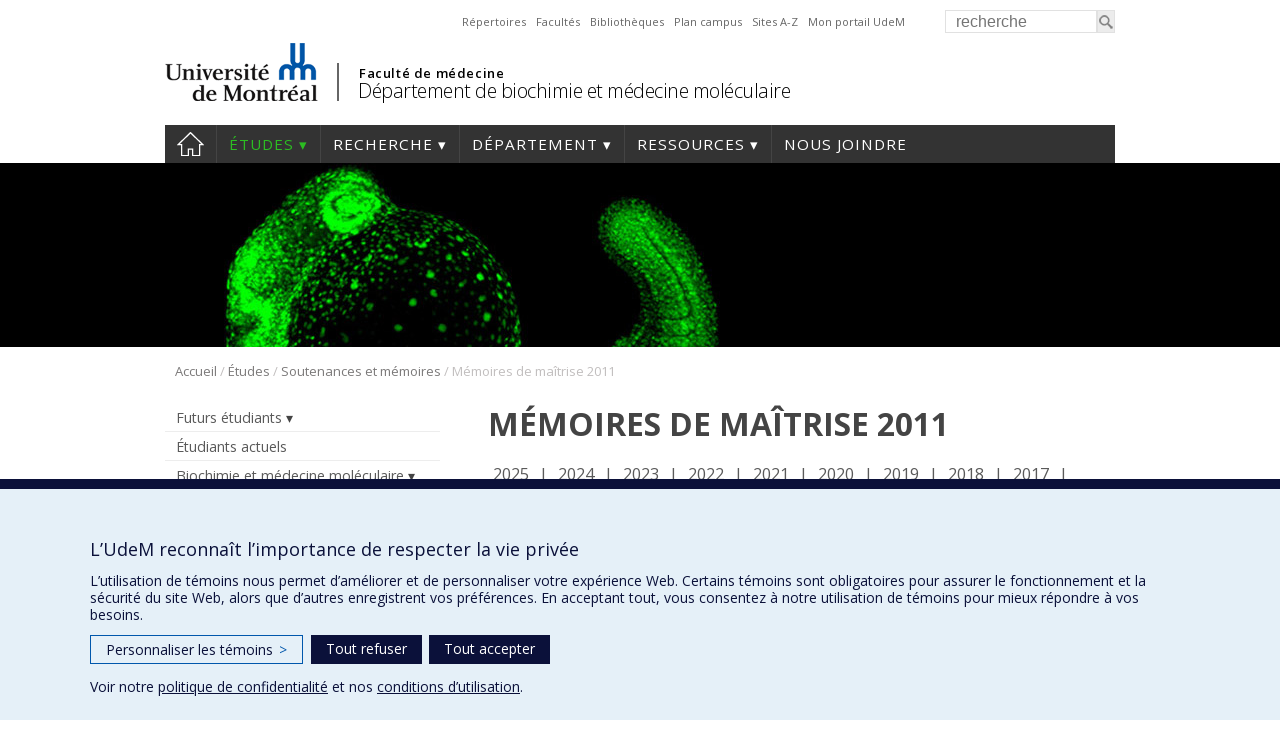

--- FILE ---
content_type: text/html; charset=UTF-8
request_url: https://biochimie.umontreal.ca/etudes/memoires-et-soutenances/memoires-de-maitrise-2011/
body_size: 122135
content:
<!DOCTYPE html>
<html lang="fr-FR">
<head>
<meta http-equiv="X-UA-Compatible" content="IE=Edge"/>
<meta charset="UTF-8" />

<!-- page title, displayed in your browser bar -->
<title>Mémoires de maîtrise 2011 - Département de biochimie et médecine moléculaire</title>
<link rel="icon" href="https://biochimie.umontreal.ca/wp-content/themes/departements/images/icons/favicon.ico" type="image/x-icon">

<!-- add feeds, pingback and stuff-->
<link rel="profile" href="http://gmpg.org/xfn/11" />
<link rel="pingback" href="https://biochimie.umontreal.ca/xmlrpc.php" />
<link rel="dns-prefetch" href="//fonts.googleapis.com">
<link rel="dns-prefetch" href="//ajax.googleapis.com">
<link rel="dns-prefetch" href="//www.google-analytics.com">
<!-- <script src="https://use.fontawesome.com/1744d7b79f.js"></script> -->
			 <meta name='viewport' content='width=device-width, initial-scale=1, user-scalable=yes' /> 
	        <script  type='text/javascript' >  var googleAnalytic = false;  </script>         <!-- Google Tag Manager -->
        <script  type='text/javascript' >
            (function(w,d,s,l,i){w[l]=w[l]||[];w[l].push({'gtm.start':
                    new Date().getTime(),event:'gtm.js'});var f=d.getElementsByTagName(s)[0],
                j=d.createElement(s),dl=l!='dataLayer'?'&l='+l:'';j.async=true;j.src=
                'https://www.googletagmanager.com/gtm.js?id='+i+dl;f.parentNode.insertBefore(j,f);
            })(window,document,'script','dataLayer','GTM-P7XW5KH');
        </script>
        <!-- End Google Tag Manager -->

    <meta name='robots' content='index, follow, max-image-preview:large, max-snippet:-1, max-video-preview:-1' />
	<style>img:is([sizes="auto" i], [sizes^="auto," i]) { contain-intrinsic-size: 3000px 1500px }</style>
	<link rel="alternate" hreflang="fr-fr" href="https://biochimie.umontreal.ca/etudes/memoires-et-soutenances/memoires-de-maitrise-2011/" />
<link rel="alternate" hreflang="x-default" href="https://biochimie.umontreal.ca/etudes/memoires-et-soutenances/memoires-de-maitrise-2011/" />

	<!-- This site is optimized with the Yoast SEO plugin v25.0 - https://yoast.com/wordpress/plugins/seo/ -->
	<link rel="canonical" href="https://biochimie.umontreal.ca/etudes/memoires-et-soutenances/memoires-de-maitrise-2011/" />
	<meta property="og:locale" content="fr_FR" />
	<meta property="og:type" content="article" />
	<meta property="og:title" content="Mémoires de maîtrise 2011 - Département de biochimie et médecine moléculaire" />
	<meta property="og:description" content="Date d&rsquo;acceptation Étudiant / Directeur Titre du mémoire Programme Grade conféré 02/11/2011 Emilio Damian Vello Damian Labuda La cartographie des sites de régulation génétique à partir de données de débalancement [&hellip;]" />
	<meta property="og:url" content="https://biochimie.umontreal.ca/etudes/memoires-et-soutenances/memoires-de-maitrise-2011/" />
	<meta property="og:site_name" content="Département de biochimie et médecine moléculaire" />
	<meta property="article:modified_time" content="2016-10-12T19:42:49+00:00" />
	<meta name="twitter:card" content="summary_large_image" />
	<meta name="twitter:label1" content="Durée de lecture estimée" />
	<meta name="twitter:data1" content="2 minutes" />
	<script type="application/ld+json" class="yoast-schema-graph">{"@context":"https://schema.org","@graph":[{"@type":"WebPage","@id":"https://biochimie.umontreal.ca/etudes/memoires-et-soutenances/memoires-de-maitrise-2011/","url":"https://biochimie.umontreal.ca/etudes/memoires-et-soutenances/memoires-de-maitrise-2011/","name":"Mémoires de maîtrise 2011 - Département de biochimie et médecine moléculaire","isPartOf":{"@id":"https://biochimie.umontreal.ca/#website"},"datePublished":"2012-06-27T19:05:49+00:00","dateModified":"2016-10-12T19:42:49+00:00","breadcrumb":{"@id":"https://biochimie.umontreal.ca/etudes/memoires-et-soutenances/memoires-de-maitrise-2011/#breadcrumb"},"inLanguage":"fr-FR","potentialAction":[{"@type":"ReadAction","target":["https://biochimie.umontreal.ca/etudes/memoires-et-soutenances/memoires-de-maitrise-2011/"]}]},{"@type":"BreadcrumbList","@id":"https://biochimie.umontreal.ca/etudes/memoires-et-soutenances/memoires-de-maitrise-2011/#breadcrumb","itemListElement":[{"@type":"ListItem","position":1,"name":"Accueil","item":"https://biochimie.umontreal.ca/"},{"@type":"ListItem","position":2,"name":"Études","item":"https://biochimie.umontreal.ca/etudes/"},{"@type":"ListItem","position":3,"name":"Soutenances et mémoires","item":"https://biochimie.umontreal.ca/etudes/memoires-et-soutenances/"},{"@type":"ListItem","position":4,"name":"Mémoires de maîtrise 2011"}]},{"@type":"WebSite","@id":"https://biochimie.umontreal.ca/#website","url":"https://biochimie.umontreal.ca/","name":"Département de biochimie et médecine moléculaire","description":"","potentialAction":[{"@type":"SearchAction","target":{"@type":"EntryPoint","urlTemplate":"https://biochimie.umontreal.ca/?s={search_term_string}"},"query-input":{"@type":"PropertyValueSpecification","valueRequired":true,"valueName":"search_term_string"}}],"inLanguage":"fr-FR"}]}</script>
	<!-- / Yoast SEO plugin. -->


<link rel='dns-prefetch' href='//www.googletagmanager.com' />
<link rel='dns-prefetch' href='//fonts.googleapis.com' />
<link rel='stylesheet' id='wp-block-library-css' href='https://biochimie.umontreal.ca/wp-includes/css/dist/block-library/style.min.css?ver=6.8.3' type='text/css' media='all' />
<style id='classic-theme-styles-inline-css' type='text/css'>
/*! This file is auto-generated */
.wp-block-button__link{color:#fff;background-color:#32373c;border-radius:9999px;box-shadow:none;text-decoration:none;padding:calc(.667em + 2px) calc(1.333em + 2px);font-size:1.125em}.wp-block-file__button{background:#32373c;color:#fff;text-decoration:none}
</style>
<style id='global-styles-inline-css' type='text/css'>
:root{--wp--preset--aspect-ratio--square: 1;--wp--preset--aspect-ratio--4-3: 4/3;--wp--preset--aspect-ratio--3-4: 3/4;--wp--preset--aspect-ratio--3-2: 3/2;--wp--preset--aspect-ratio--2-3: 2/3;--wp--preset--aspect-ratio--16-9: 16/9;--wp--preset--aspect-ratio--9-16: 9/16;--wp--preset--color--black: #000000;--wp--preset--color--cyan-bluish-gray: #abb8c3;--wp--preset--color--white: #ffffff;--wp--preset--color--pale-pink: #f78da7;--wp--preset--color--vivid-red: #cf2e2e;--wp--preset--color--luminous-vivid-orange: #ff6900;--wp--preset--color--luminous-vivid-amber: #fcb900;--wp--preset--color--light-green-cyan: #7bdcb5;--wp--preset--color--vivid-green-cyan: #00d084;--wp--preset--color--pale-cyan-blue: #8ed1fc;--wp--preset--color--vivid-cyan-blue: #0693e3;--wp--preset--color--vivid-purple: #9b51e0;--wp--preset--gradient--vivid-cyan-blue-to-vivid-purple: linear-gradient(135deg,rgba(6,147,227,1) 0%,rgb(155,81,224) 100%);--wp--preset--gradient--light-green-cyan-to-vivid-green-cyan: linear-gradient(135deg,rgb(122,220,180) 0%,rgb(0,208,130) 100%);--wp--preset--gradient--luminous-vivid-amber-to-luminous-vivid-orange: linear-gradient(135deg,rgba(252,185,0,1) 0%,rgba(255,105,0,1) 100%);--wp--preset--gradient--luminous-vivid-orange-to-vivid-red: linear-gradient(135deg,rgba(255,105,0,1) 0%,rgb(207,46,46) 100%);--wp--preset--gradient--very-light-gray-to-cyan-bluish-gray: linear-gradient(135deg,rgb(238,238,238) 0%,rgb(169,184,195) 100%);--wp--preset--gradient--cool-to-warm-spectrum: linear-gradient(135deg,rgb(74,234,220) 0%,rgb(151,120,209) 20%,rgb(207,42,186) 40%,rgb(238,44,130) 60%,rgb(251,105,98) 80%,rgb(254,248,76) 100%);--wp--preset--gradient--blush-light-purple: linear-gradient(135deg,rgb(255,206,236) 0%,rgb(152,150,240) 100%);--wp--preset--gradient--blush-bordeaux: linear-gradient(135deg,rgb(254,205,165) 0%,rgb(254,45,45) 50%,rgb(107,0,62) 100%);--wp--preset--gradient--luminous-dusk: linear-gradient(135deg,rgb(255,203,112) 0%,rgb(199,81,192) 50%,rgb(65,88,208) 100%);--wp--preset--gradient--pale-ocean: linear-gradient(135deg,rgb(255,245,203) 0%,rgb(182,227,212) 50%,rgb(51,167,181) 100%);--wp--preset--gradient--electric-grass: linear-gradient(135deg,rgb(202,248,128) 0%,rgb(113,206,126) 100%);--wp--preset--gradient--midnight: linear-gradient(135deg,rgb(2,3,129) 0%,rgb(40,116,252) 100%);--wp--preset--font-size--small: 13px;--wp--preset--font-size--medium: 20px;--wp--preset--font-size--large: 36px;--wp--preset--font-size--x-large: 42px;--wp--preset--spacing--20: 0.44rem;--wp--preset--spacing--30: 0.67rem;--wp--preset--spacing--40: 1rem;--wp--preset--spacing--50: 1.5rem;--wp--preset--spacing--60: 2.25rem;--wp--preset--spacing--70: 3.38rem;--wp--preset--spacing--80: 5.06rem;--wp--preset--shadow--natural: 6px 6px 9px rgba(0, 0, 0, 0.2);--wp--preset--shadow--deep: 12px 12px 50px rgba(0, 0, 0, 0.4);--wp--preset--shadow--sharp: 6px 6px 0px rgba(0, 0, 0, 0.2);--wp--preset--shadow--outlined: 6px 6px 0px -3px rgba(255, 255, 255, 1), 6px 6px rgba(0, 0, 0, 1);--wp--preset--shadow--crisp: 6px 6px 0px rgba(0, 0, 0, 1);}:where(.is-layout-flex){gap: 0.5em;}:where(.is-layout-grid){gap: 0.5em;}body .is-layout-flex{display: flex;}.is-layout-flex{flex-wrap: wrap;align-items: center;}.is-layout-flex > :is(*, div){margin: 0;}body .is-layout-grid{display: grid;}.is-layout-grid > :is(*, div){margin: 0;}:where(.wp-block-columns.is-layout-flex){gap: 2em;}:where(.wp-block-columns.is-layout-grid){gap: 2em;}:where(.wp-block-post-template.is-layout-flex){gap: 1.25em;}:where(.wp-block-post-template.is-layout-grid){gap: 1.25em;}.has-black-color{color: var(--wp--preset--color--black) !important;}.has-cyan-bluish-gray-color{color: var(--wp--preset--color--cyan-bluish-gray) !important;}.has-white-color{color: var(--wp--preset--color--white) !important;}.has-pale-pink-color{color: var(--wp--preset--color--pale-pink) !important;}.has-vivid-red-color{color: var(--wp--preset--color--vivid-red) !important;}.has-luminous-vivid-orange-color{color: var(--wp--preset--color--luminous-vivid-orange) !important;}.has-luminous-vivid-amber-color{color: var(--wp--preset--color--luminous-vivid-amber) !important;}.has-light-green-cyan-color{color: var(--wp--preset--color--light-green-cyan) !important;}.has-vivid-green-cyan-color{color: var(--wp--preset--color--vivid-green-cyan) !important;}.has-pale-cyan-blue-color{color: var(--wp--preset--color--pale-cyan-blue) !important;}.has-vivid-cyan-blue-color{color: var(--wp--preset--color--vivid-cyan-blue) !important;}.has-vivid-purple-color{color: var(--wp--preset--color--vivid-purple) !important;}.has-black-background-color{background-color: var(--wp--preset--color--black) !important;}.has-cyan-bluish-gray-background-color{background-color: var(--wp--preset--color--cyan-bluish-gray) !important;}.has-white-background-color{background-color: var(--wp--preset--color--white) !important;}.has-pale-pink-background-color{background-color: var(--wp--preset--color--pale-pink) !important;}.has-vivid-red-background-color{background-color: var(--wp--preset--color--vivid-red) !important;}.has-luminous-vivid-orange-background-color{background-color: var(--wp--preset--color--luminous-vivid-orange) !important;}.has-luminous-vivid-amber-background-color{background-color: var(--wp--preset--color--luminous-vivid-amber) !important;}.has-light-green-cyan-background-color{background-color: var(--wp--preset--color--light-green-cyan) !important;}.has-vivid-green-cyan-background-color{background-color: var(--wp--preset--color--vivid-green-cyan) !important;}.has-pale-cyan-blue-background-color{background-color: var(--wp--preset--color--pale-cyan-blue) !important;}.has-vivid-cyan-blue-background-color{background-color: var(--wp--preset--color--vivid-cyan-blue) !important;}.has-vivid-purple-background-color{background-color: var(--wp--preset--color--vivid-purple) !important;}.has-black-border-color{border-color: var(--wp--preset--color--black) !important;}.has-cyan-bluish-gray-border-color{border-color: var(--wp--preset--color--cyan-bluish-gray) !important;}.has-white-border-color{border-color: var(--wp--preset--color--white) !important;}.has-pale-pink-border-color{border-color: var(--wp--preset--color--pale-pink) !important;}.has-vivid-red-border-color{border-color: var(--wp--preset--color--vivid-red) !important;}.has-luminous-vivid-orange-border-color{border-color: var(--wp--preset--color--luminous-vivid-orange) !important;}.has-luminous-vivid-amber-border-color{border-color: var(--wp--preset--color--luminous-vivid-amber) !important;}.has-light-green-cyan-border-color{border-color: var(--wp--preset--color--light-green-cyan) !important;}.has-vivid-green-cyan-border-color{border-color: var(--wp--preset--color--vivid-green-cyan) !important;}.has-pale-cyan-blue-border-color{border-color: var(--wp--preset--color--pale-cyan-blue) !important;}.has-vivid-cyan-blue-border-color{border-color: var(--wp--preset--color--vivid-cyan-blue) !important;}.has-vivid-purple-border-color{border-color: var(--wp--preset--color--vivid-purple) !important;}.has-vivid-cyan-blue-to-vivid-purple-gradient-background{background: var(--wp--preset--gradient--vivid-cyan-blue-to-vivid-purple) !important;}.has-light-green-cyan-to-vivid-green-cyan-gradient-background{background: var(--wp--preset--gradient--light-green-cyan-to-vivid-green-cyan) !important;}.has-luminous-vivid-amber-to-luminous-vivid-orange-gradient-background{background: var(--wp--preset--gradient--luminous-vivid-amber-to-luminous-vivid-orange) !important;}.has-luminous-vivid-orange-to-vivid-red-gradient-background{background: var(--wp--preset--gradient--luminous-vivid-orange-to-vivid-red) !important;}.has-very-light-gray-to-cyan-bluish-gray-gradient-background{background: var(--wp--preset--gradient--very-light-gray-to-cyan-bluish-gray) !important;}.has-cool-to-warm-spectrum-gradient-background{background: var(--wp--preset--gradient--cool-to-warm-spectrum) !important;}.has-blush-light-purple-gradient-background{background: var(--wp--preset--gradient--blush-light-purple) !important;}.has-blush-bordeaux-gradient-background{background: var(--wp--preset--gradient--blush-bordeaux) !important;}.has-luminous-dusk-gradient-background{background: var(--wp--preset--gradient--luminous-dusk) !important;}.has-pale-ocean-gradient-background{background: var(--wp--preset--gradient--pale-ocean) !important;}.has-electric-grass-gradient-background{background: var(--wp--preset--gradient--electric-grass) !important;}.has-midnight-gradient-background{background: var(--wp--preset--gradient--midnight) !important;}.has-small-font-size{font-size: var(--wp--preset--font-size--small) !important;}.has-medium-font-size{font-size: var(--wp--preset--font-size--medium) !important;}.has-large-font-size{font-size: var(--wp--preset--font-size--large) !important;}.has-x-large-font-size{font-size: var(--wp--preset--font-size--x-large) !important;}
:where(.wp-block-post-template.is-layout-flex){gap: 1.25em;}:where(.wp-block-post-template.is-layout-grid){gap: 1.25em;}
:where(.wp-block-columns.is-layout-flex){gap: 2em;}:where(.wp-block-columns.is-layout-grid){gap: 2em;}
:root :where(.wp-block-pullquote){font-size: 1.5em;line-height: 1.6;}
</style>
<link rel='stylesheet' id='contact-form-7-css' href='https://biochimie.umontreal.ca/wp-content/plugins/contact-form-7/includes/css/styles.css?ver=6.1.2' type='text/css' media='all' />
<link rel='stylesheet' id='facmed_vitrine_plugin-styles-css' href='https://biochimie.umontreal.ca/wp-content/plugins/facmed-vitrine-recherche/styles.css?ver=1.0' type='text/css' media='all' />
<link rel='stylesheet' id='wpml-legacy-dropdown-0-css' href='https://biochimie.umontreal.ca/wp-content/plugins/sitepress-multilingual-cms/templates/language-switchers/legacy-dropdown/style.min.css?ver=1' type='text/css' media='all' />
<style id='wpml-legacy-dropdown-0-inline-css' type='text/css'>
.wpml-ls-statics-shortcode_actions{background-color:#ffffff;}.wpml-ls-statics-shortcode_actions, .wpml-ls-statics-shortcode_actions .wpml-ls-sub-menu, .wpml-ls-statics-shortcode_actions a {border-color:#cdcdcd;}.wpml-ls-statics-shortcode_actions a, .wpml-ls-statics-shortcode_actions .wpml-ls-sub-menu a, .wpml-ls-statics-shortcode_actions .wpml-ls-sub-menu a:link, .wpml-ls-statics-shortcode_actions li:not(.wpml-ls-current-language) .wpml-ls-link, .wpml-ls-statics-shortcode_actions li:not(.wpml-ls-current-language) .wpml-ls-link:link {color:#444444;background-color:#ffffff;}.wpml-ls-statics-shortcode_actions a, .wpml-ls-statics-shortcode_actions .wpml-ls-sub-menu a:hover,.wpml-ls-statics-shortcode_actions .wpml-ls-sub-menu a:focus, .wpml-ls-statics-shortcode_actions .wpml-ls-sub-menu a:link:hover, .wpml-ls-statics-shortcode_actions .wpml-ls-sub-menu a:link:focus {color:#000000;background-color:#eeeeee;}.wpml-ls-statics-shortcode_actions .wpml-ls-current-language > a {color:#444444;background-color:#ffffff;}.wpml-ls-statics-shortcode_actions .wpml-ls-current-language:hover>a, .wpml-ls-statics-shortcode_actions .wpml-ls-current-language>a:focus {color:#000000;background-color:#eeeeee;}
</style>
<link rel='stylesheet' id='layout-css' href='https://biochimie.umontreal.ca/wp-content/themes/departements/css/layout.css?ver=2.153' type='text/css' media='all' />
<link rel='stylesheet' id='shortcodes-css' href='https://biochimie.umontreal.ca/wp-content/themes/departements/css/shortcodes.css?ver=2.153' type='text/css' media='all' />
<link rel='stylesheet' id='menu-css' href='https://biochimie.umontreal.ca/wp-content/themes/departements/css/menu.css?ver=2.153' type='text/css' media='all' />
<link rel='stylesheet' id='site_css-css' href='https://biochimie.umontreal.ca/wp-content/themes/departements/css/sites/biochimie.css?ver=2.153' type='text/css' media='all' />
<link rel='stylesheet' id='responsive-css' href='https://biochimie.umontreal.ca/wp-content/themes/departements/css/responsive.css?ver=2.153' type='text/css' media='all' />
<link rel='stylesheet' id='google-fonts-css' href='https://fonts.googleapis.com/css?family=Open+Sans:300,400,600,700' type='text/css' media='all' />
<link rel='stylesheet' id='fancybox-css' href='https://biochimie.umontreal.ca/wp-content/themes/departements/css/fancybox/jquery.fancybox.css?ver=2.153' type='text/css' media='all' />
<link rel='stylesheet' id='jquery-ui-smoothness-css' href='https://biochimie.umontreal.ca/wp-content/plugins/contact-form-7/includes/js/jquery-ui/themes/smoothness/jquery-ui.min.css?ver=1.12.1' type='text/css' media='screen' />
<script type="text/javascript" src="https://biochimie.umontreal.ca/wp-includes/js/jquery/jquery.min.js?ver=3.7.1" id="jquery-core-js"></script>
<script type="text/javascript" src="https://biochimie.umontreal.ca/wp-includes/js/jquery/jquery-migrate.min.js?ver=3.4.1" id="jquery-migrate-js"></script>
<script type="text/javascript" src="https://biochimie.umontreal.ca/wp-content/plugins/sitepress-multilingual-cms/templates/language-switchers/legacy-dropdown/script.min.js?ver=1" id="wpml-legacy-dropdown-0-js"></script>
<script type="text/javascript" src="https://biochimie.umontreal.ca/wp-content/themes/departements/js/plugins/jquery.dataTables.min.js?ver=2.153" id="datatables-js"></script>
<script type="text/javascript" src="https://biochimie.umontreal.ca/wp-content/plugins/responsive-menu-pro___DESACTIVE/public/js/noscroll.js" id="responsive-menu-pro-noscroll-js"></script>

<!-- Extrait de code de la balise Google (gtag.js) ajouté par Site Kit -->
<!-- Extrait Google Analytics ajouté par Site Kit -->
<script type="text/javascript" src="https://www.googletagmanager.com/gtag/js?id=GT-WPTCWNH" id="google_gtagjs-js" async></script>
<script type="text/javascript" id="google_gtagjs-js-after">
/* <![CDATA[ */
window.dataLayer = window.dataLayer || [];function gtag(){dataLayer.push(arguments);}
gtag("set","linker",{"domains":["biochimie.umontreal.ca"]});
gtag("js", new Date());
gtag("set", "developer_id.dZTNiMT", true);
gtag("config", "GT-WPTCWNH");
/* ]]> */
</script>
<link rel="https://api.w.org/" href="https://biochimie.umontreal.ca/wp-json/" /><link rel="alternate" title="JSON" type="application/json" href="https://biochimie.umontreal.ca/wp-json/wp/v2/pages/1212" /><link rel="EditURI" type="application/rsd+xml" title="RSD" href="https://biochimie.umontreal.ca/xmlrpc.php?rsd" />
<meta name="generator" content="WordPress 6.8.3" />
<link rel='shortlink' href='https://biochimie.umontreal.ca/?p=1212' />
<link rel="alternate" title="oEmbed (JSON)" type="application/json+oembed" href="https://biochimie.umontreal.ca/wp-json/oembed/1.0/embed?url=https%3A%2F%2Fbiochimie.umontreal.ca%2Fetudes%2Fmemoires-et-soutenances%2Fmemoires-de-maitrise-2011%2F" />
<link rel="alternate" title="oEmbed (XML)" type="text/xml+oembed" href="https://biochimie.umontreal.ca/wp-json/oembed/1.0/embed?url=https%3A%2F%2Fbiochimie.umontreal.ca%2Fetudes%2Fmemoires-et-soutenances%2Fmemoires-de-maitrise-2011%2F&#038;format=xml" />
<meta name="generator" content="WPML ver:4.6.4 stt:1,4;" />
<meta name="generator" content="Site Kit by Google 1.170.0" /><style>button#responsive-menu-pro-button,
#responsive-menu-pro-container {
    display: none;
    -webkit-text-size-adjust: 100%;
}

#responsive-menu-pro-container {
    z-index: 99998;
}

@media screen and (max-width:767px) {

    #responsive-menu-pro-container {
        display: block;
        position: fixed;
        top: 0;
        bottom: 0;        padding-bottom: 5px;
        margin-bottom: -5px;
        outline: 1px solid transparent;
        overflow-y: auto;
        overflow-x: hidden;
    }

    #responsive-menu-pro-container .responsive-menu-pro-search-box {
        width: 100%;
        padding: 0 2%;
        border-radius: 2px;
        height: 50px;
        -webkit-appearance: none;
    }

    #responsive-menu-pro-container.push-left,
    #responsive-menu-pro-container.slide-left {
        transform: translateX(-100%);
        -ms-transform: translateX(-100%);
        -webkit-transform: translateX(-100%);
        -moz-transform: translateX(-100%);
    }

    .responsive-menu-pro-open #responsive-menu-pro-container.push-left,
    .responsive-menu-pro-open #responsive-menu-pro-container.slide-left {
        transform: translateX(0);
        -ms-transform: translateX(0);
        -webkit-transform: translateX(0);
        -moz-transform: translateX(0);
    }

    #responsive-menu-pro-container.push-top,
    #responsive-menu-pro-container.slide-top {
        transform: translateY(-100%);
        -ms-transform: translateY(-100%);
        -webkit-transform: translateY(-100%);
        -moz-transform: translateY(-100%);
    }

    .responsive-menu-pro-open #responsive-menu-pro-container.push-top,
    .responsive-menu-pro-open #responsive-menu-pro-container.slide-top {
        transform: translateY(0);
        -ms-transform: translateY(0);
        -webkit-transform: translateY(0);
        -moz-transform: translateY(0);
    }

    #responsive-menu-pro-container.push-right,
    #responsive-menu-pro-container.slide-right {
        transform: translateX(100%);
        -ms-transform: translateX(100%);
        -webkit-transform: translateX(100%);
        -moz-transform: translateX(100%);
    }

    .responsive-menu-pro-open #responsive-menu-pro-container.push-right,
    .responsive-menu-pro-open #responsive-menu-pro-container.slide-right {
        transform: translateX(0);
        -ms-transform: translateX(0);
        -webkit-transform: translateX(0);
        -moz-transform: translateX(0);
    }

    #responsive-menu-pro-container.push-bottom,
    #responsive-menu-pro-container.slide-bottom {
        transform: translateY(100%);
        -ms-transform: translateY(100%);
        -webkit-transform: translateY(100%);
        -moz-transform: translateY(100%);
    }

    .responsive-menu-pro-open #responsive-menu-pro-container.push-bottom,
    .responsive-menu-pro-open #responsive-menu-pro-container.slide-bottom {
        transform: translateY(0);
        -ms-transform: translateY(0);
        -webkit-transform: translateY(0);
        -moz-transform: translateY(0);
    }

    #responsive-menu-pro-container,
    #responsive-menu-pro-container:before,
    #responsive-menu-pro-container:after,
    #responsive-menu-pro-container *,
    #responsive-menu-pro-container *:before,
    #responsive-menu-pro-container *:after {
        box-sizing: border-box;
        margin: 0;
        padding: 0;
    }

    #responsive-menu-pro-container #responsive-menu-pro-search-box,
    #responsive-menu-pro-container #responsive-menu-pro-additional-content,
    #responsive-menu-pro-container #responsive-menu-pro-title {
        padding: 25px 5%;
    }

    #responsive-menu-pro-container #responsive-menu-pro,
    #responsive-menu-pro-container #responsive-menu-pro ul {
        width: 100%;
   }

    #responsive-menu-pro-container #responsive-menu-pro ul.responsive-menu-pro-submenu {
        display: none;
    }

    #responsive-menu-pro-container #responsive-menu-pro ul.responsive-menu-pro-submenu.responsive-menu-pro-submenu-open {
     display: block;
    }        #responsive-menu-pro-container #responsive-menu-pro ul.responsive-menu-pro-submenu-depth-1 a.responsive-menu-pro-item-link {
            padding-left:10%;
        }

        #responsive-menu-pro-container #responsive-menu-pro ul.responsive-menu-pro-submenu-depth-2 a.responsive-menu-pro-item-link {
            padding-left:15%;
        }

        #responsive-menu-pro-container #responsive-menu-pro ul.responsive-menu-pro-submenu-depth-3 a.responsive-menu-pro-item-link {
            padding-left:20%;
        }

        #responsive-menu-pro-container #responsive-menu-pro ul.responsive-menu-pro-submenu-depth-4 a.responsive-menu-pro-item-link {
            padding-left:25%;
        }

        #responsive-menu-pro-container #responsive-menu-pro ul.responsive-menu-pro-submenu-depth-5 a.responsive-menu-pro-item-link {
            padding-left:30%;
        }
    #responsive-menu-pro-container li.responsive-menu-pro-item {
        width: 100%;
        list-style: none;
    }

    #responsive-menu-pro-container li.responsive-menu-pro-item a {
        width: 100%;
        display: block;
        text-decoration: none;
        position: relative;
    }

    #responsive-menu-pro-container #responsive-menu-pro li.responsive-menu-pro-item a {            padding: 0 5%;    }

    #responsive-menu-pro-container .responsive-menu-pro-submenu li.responsive-menu-pro-item a {            padding: 0 5%;    }


    #responsive-menu-pro-container li.responsive-menu-pro-item a .glyphicon,
    #responsive-menu-pro-container li.responsive-menu-pro-item a .fab,
    #responsive-menu-pro-container li.responsive-menu-pro-item a .fas {
        margin-right: 15px;
    }

    #responsive-menu-pro-container li.responsive-menu-pro-item a .responsive-menu-pro-subarrow {
        position: absolute;
        top: 0;
        bottom: 0;
        text-align: center;
        overflow: hidden;
    }

    #responsive-menu-pro-container li.responsive-menu-pro-item a .responsive-menu-pro-subarrow .glyphicon,
    #responsive-menu-pro-container li.responsive-menu-pro-item a .responsive-menu-pro-subarrow .fab,
    #responsive-menu-pro-container li.responsive-menu-pro-item a .responsive-menu-pro-subarrow .fas {
        margin-right: 0;
    }

    button#responsive-menu-pro-button .responsive-menu-pro-button-icon-inactive {
        display: none;
    }

    button#responsive-menu-pro-button {
        z-index: 99999;
        display: none;
        overflow: hidden;
        outline: none;
    }

    button#responsive-menu-pro-button img {
        max-width: 100%;
    }

    .responsive-menu-pro-label {
        display: inline-block;
        font-weight: 600;
        margin: 0 5px;
        vertical-align: middle;
        pointer-events: none;
    }

    .responsive-menu-pro-accessible {
        display: inline-block;
    }

    .responsive-menu-pro-accessible .responsive-menu-pro-box {
        display: inline-block;
        vertical-align: middle;
    }

    .responsive-menu-pro-label.responsive-menu-pro-label-top,
    .responsive-menu-pro-label.responsive-menu-pro-label-bottom {
        display: block;
        margin: 0 auto;
    }

    button#responsive-menu-pro-button {
        padding: 0 0;
        display: inline-block;
        cursor: pointer;
        transition-property: opacity, filter;
        transition-duration: 0.15s;
        transition-timing-function: linear;
        font: inherit;
        color: inherit;
        text-transform: none;
        background-color: transparent;
        border: 0;
        margin: 0;
    }

    .responsive-menu-pro-box {
        width:25px;
        height:17px;
        display: inline-block;
        position: relative;
    }

    .responsive-menu-pro-inner {
        display: block;
        top: 50%;
        margin-top:-1.5px;
    }

    .responsive-menu-pro-inner,
    .responsive-menu-pro-inner::before,
    .responsive-menu-pro-inner::after {
        width:25px;
        height:3px;
        background-color:#ffffff;
        border-radius: 4px;
        position: absolute;
        transition-property: transform;
        transition-duration: 0.15s;
        transition-timing-function: ease;
    }

    .responsive-menu-pro-open .responsive-menu-pro-inner,
    .responsive-menu-pro-open .responsive-menu-pro-inner::before,
    .responsive-menu-pro-open .responsive-menu-pro-inner::after {
        background-color:#ffffff;
    }

    button#responsive-menu-pro-button:hover .responsive-menu-pro-inner,
    button#responsive-menu-pro-button:hover .responsive-menu-pro-inner::before,
    button#responsive-menu-pro-button:hover .responsive-menu-pro-inner::after,
    button#responsive-menu-pro-button:hover .responsive-menu-pro-open .responsive-menu-pro-inner,
    button#responsive-menu-pro-button:hover .responsive-menu-pro-open .responsive-menu-pro-inner::before,
    button#responsive-menu-pro-button:hover .responsive-menu-pro-open .responsive-menu-pro-inner::after,
    button#responsive-menu-pro-button:focus .responsive-menu-pro-inner,
    button#responsive-menu-pro-button:focus .responsive-menu-pro-inner::before,
    button#responsive-menu-pro-button:focus .responsive-menu-pro-inner::after,
    button#responsive-menu-pro-button:focus .responsive-menu-pro-open .responsive-menu-pro-inner,
    button#responsive-menu-pro-button:focus .responsive-menu-pro-open .responsive-menu-pro-inner::before,
    button#responsive-menu-pro-button:focus .responsive-menu-pro-open .responsive-menu-pro-inner::after {
        background-color:#ffffff;
    }

    .responsive-menu-pro-inner::before,
    .responsive-menu-pro-inner::after {
        content: "";
        display: block;
    }

    .responsive-menu-pro-inner::before {
        top:-7px;
    }

    .responsive-menu-pro-inner::after {
        bottom:-7px;
    }.responsive-menu-pro-boring .responsive-menu-pro-inner,
.responsive-menu-pro-boring .responsive-menu-pro-inner::before,
.responsive-menu-pro-boring .responsive-menu-pro-inner::after {
    transition-property: none;
}

.responsive-menu-pro-boring.is-active .responsive-menu-pro-inner {
    transform: rotate(45deg);
}

.responsive-menu-pro-boring.is-active .responsive-menu-pro-inner::before {
    top: 0;
    opacity: 0;
}

.responsive-menu-pro-boring.is-active .responsive-menu-pro-inner::after {
    bottom: 0;
    transform: rotate(-90deg);
}
    button#responsive-menu-pro-button {
        width:30px;
        height:30px;
        position:fixed;
        top:5px;right:5%;
        display: inline-block;
        transition: transform 0.5s, background-color 0.5s;           background:#000000;    }        .responsive-menu-pro-open button#responsive-menu-pro-button:hover,
        .responsive-menu-pro-open button#responsive-menu-pro-button:focus,
        button#responsive-menu-pro-button:hover,
        button#responsive-menu-pro-button:focus {
            background:#000000;
         }        .responsive-menu-pro-open button#responsive-menu-pro-button {
            background:#000000;
         }
    button#responsive-menu-pro-button .responsive-menu-pro-box {
        color:#ffffff;
        pointer-events: none;
    }

    .responsive-menu-pro-open button#responsive-menu-pro-button .responsive-menu-pro-box {
        color:#ffffff;
    }

    .responsive-menu-pro-label {
        color:#ffffff;
        font-size:14px;
        line-height:13px;        pointer-events: none;
    }

    .responsive-menu-pro-label .responsive-menu-pro-button-text-open {
        display: none;
    }
    .responsive-menu-pro-fade-top #responsive-menu-pro-container,
    .responsive-menu-pro-fade-left #responsive-menu-pro-container,
    .responsive-menu-pro-fade-right #responsive-menu-pro-container,
    .responsive-menu-pro-fade-bottom #responsive-menu-pro-container {
        display: none;
    }
    #responsive-menu-pro-container {
        width:75%;left: 0;            background:#212121;        transition: transform 0.5s;
        text-align:left;    }

    #responsive-menu-pro-container #responsive-menu-pro-wrapper {
        background:#212121;
    }

    #responsive-menu-pro-container #responsive-menu-pro-additional-content {
        color:#ffffff;
    }

    #responsive-menu-pro-container .responsive-menu-pro-search-box {
        background:#ffffff;
        border: 2px solid #dadada;
        color:#333333;
    }

    #responsive-menu-pro-container .responsive-menu-pro-search-box:-ms-input-placeholder {
        color:#c7c7cd;
    }

    #responsive-menu-pro-container .responsive-menu-pro-search-box::-webkit-input-placeholder {
        color:#c7c7cd;
    }

    #responsive-menu-pro-container .responsive-menu-pro-search-box:-moz-placeholder {
        color:#c7c7cd;
        opacity: 1;
    }

    #responsive-menu-pro-container .responsive-menu-pro-search-box::-moz-placeholder {
        color:#c7c7cd;
        opacity: 1;
    }

    #responsive-menu-pro-container .responsive-menu-pro-item-link,
    #responsive-menu-pro-container #responsive-menu-pro-title,
    #responsive-menu-pro-container .responsive-menu-pro-subarrow {
        transition: background-color 0.5s,
                    border-color 0.5s,
                    color 0.5s;
    }

    #responsive-menu-pro-container #responsive-menu-pro-title {
        background-color:#212121;
        color:#ffffff;
        font-size:13px;
        text-align:left;
    }

    #responsive-menu-pro-container #responsive-menu-pro-title a {
        color:#ffffff;
        font-size:13px;
        text-decoration: none;
    }

    #responsive-menu-pro-container #responsive-menu-pro-title a:hover {
        color:#ffffff;
    }

    #responsive-menu-pro-container #responsive-menu-pro-title:hover {
        background-color:#212121;
        color:#ffffff;
    }

    #responsive-menu-pro-container #responsive-menu-pro-title:hover a {
        color:#ffffff;
    }

    #responsive-menu-pro-container #responsive-menu-pro-title #responsive-menu-pro-title-image {
        display: inline-block;
        vertical-align: middle;
        max-width: 100%;
        margin-bottom: 15px;
    }

    #responsive-menu-pro-container #responsive-menu-pro-title #responsive-menu-pro-title-image img {        max-width: 100%;
    }

    #responsive-menu-pro-container #responsive-menu-pro > li.responsive-menu-pro-item:first-child > a {
        border-top:0px solid #212121;
    }

    #responsive-menu-pro-container #responsive-menu-pro li.responsive-menu-pro-item .responsive-menu-pro-item-link {
        font-size:13px;
    }

    #responsive-menu-pro-container #responsive-menu-pro li.responsive-menu-pro-item a {
        line-height:40px;
        border-bottom:0px solid #212121;
        color:#ffffff;
        background-color:#212121;            word-wrap: break-word;
            height: auto;
            padding-right:40px;    }

    #responsive-menu-pro-container #responsive-menu-pro li.responsive-menu-pro-item a:hover,
    #responsive-menu-pro-container #responsive-menu-pro li.responsive-menu-pro-item a:focus {
        color:#ffffff;
        background-color:#3f3f3f;
        border-color:#212121;
    }

    #responsive-menu-pro-container #responsive-menu-pro li.responsive-menu-pro-item a:hover .responsive-menu-pro-subarrow,
    #responsive-menu-pro-container #responsive-menu-pro li.responsive-menu-pro-item a:focus .responsive-menu-pro-subarrow  {
        color:#ffffff;
        border-color:#3f3f3f;
        background-color:#3f3f3f;
    }

    #responsive-menu-pro-container #responsive-menu-pro li.responsive-menu-pro-item a:hover .responsive-menu-pro-subarrow.responsive-menu-pro-subarrow-active,
    #responsive-menu-pro-container #responsive-menu-pro li.responsive-menu-pro-item a:focus .responsive-menu-pro-subarrow.responsive-menu-pro-subarrow-active {
        color:#ffffff;
        border-color:#3f3f3f;
        background-color:#3f3f3f;
    }

    #responsive-menu-pro-container #responsive-menu-pro li.responsive-menu-pro-item a .responsive-menu-pro-subarrow {right: 0;
        height:40px;
        line-height:40px;
        width:40px;
        color:#ffffff;        border-left:0px solid #212121;        background-color:#212121;
    }

    #responsive-menu-pro-container #responsive-menu-pro li.responsive-menu-pro-item a .responsive-menu-pro-subarrow.responsive-menu-pro-subarrow-active {
        color:#ffffff;
        border-color:#212121;
        background-color:#212121;
    }

    #responsive-menu-pro-container #responsive-menu-pro li.responsive-menu-pro-item a .responsive-menu-pro-subarrow.responsive-menu-pro-subarrow-active:hover,
    #responsive-menu-pro-container #responsive-menu-pro li.responsive-menu-pro-item a .responsive-menu-pro-subarrow.responsive-menu-pro-subarrow-active:focus  {
        color:#ffffff;
        border-color:#3f3f3f;
        background-color:#3f3f3f;
    }

    #responsive-menu-pro-container #responsive-menu-pro li.responsive-menu-pro-item a .responsive-menu-pro-subarrow:hover,
    #responsive-menu-pro-container #responsive-menu-pro li.responsive-menu-pro-item a .responsive-menu-pro-subarrow:focus {
        color:#ffffff;
        border-color:#3f3f3f;
        background-color:#3f3f3f;
    }

    #responsive-menu-pro-container #responsive-menu-pro li.responsive-menu-pro-item.responsive-menu-pro-current-item > .responsive-menu-pro-item-link {
        background-color:#212121;
        color:#ffffff;
        border-color:#212121;
    }

    #responsive-menu-pro-container #responsive-menu-pro li.responsive-menu-pro-item.responsive-menu-pro-current-item > .responsive-menu-pro-item-link:hover {
        background-color:#3f3f3f;
        color:#ffffff;
        border-color:#3f3f3f;
    }        #responsive-menu-pro-container #responsive-menu-pro ul.responsive-menu-pro-submenu li.responsive-menu-pro-item .responsive-menu-pro-item-link {            font-size:13px;
            text-align:left;
        }

        #responsive-menu-pro-container #responsive-menu-pro ul.responsive-menu-pro-submenu li.responsive-menu-pro-item a {                word-wrap: break-word;
                height: auto;
                padding-right:40px;            line-height:40px;
            border-bottom:0px solid #212121;
            color:#ffffff;
            background-color:#212121;
        }

        #responsive-menu-pro-container #responsive-menu-pro ul.responsive-menu-pro-submenu li.responsive-menu-pro-item a:hover,
        #responsive-menu-pro-container #responsive-menu-pro ul.responsive-menu-pro-submenu li.responsive-menu-pro-item a:focus {
            color:#ffffff;
            background-color:#3f3f3f;
            border-color:#212121;
        }

        #responsive-menu-pro-container #responsive-menu-pro ul.responsive-menu-pro-submenu li.responsive-menu-pro-item a:hover .responsive-menu-pro-subarrow {
            color:#ffffff;
            border-color:#3f3f3f;
            background-color:#3f3f3f;
        }

        #responsive-menu-pro-container #responsive-menu-pro ul.responsive-menu-pro-submenu li.responsive-menu-pro-item a:hover .responsive-menu-pro-subarrow.responsive-menu-pro-subarrow-active {
            color:#ffffff;
            border-color:#3f3f3f;
            background-color:#3f3f3f;
        }

        #responsive-menu-pro-container #responsive-menu-pro ul.responsive-menu-pro-submenu li.responsive-menu-pro-item a .responsive-menu-pro-subarrow {                left:unset;
                right:0;           
            height:40px;
            line-height:40px;
            width:40px;
            color:#ffffff;                border-left:0px solid #212121;
                border-right:unset;
            
            background-color:#212121;
        }

        #responsive-menu-pro-container #responsive-menu-pro ul.responsive-menu-pro-submenu li.responsive-menu-pro-item a .responsive-menu-pro-subarrow.responsive-menu-pro-subarrow-active {
            color:#ffffff;
            border-color:#212121;
            background-color:#212121;
        }

        #responsive-menu-pro-container #responsive-menu-pro ul.responsive-menu-pro-submenu li.responsive-menu-pro-item a .responsive-menu-pro-subarrow.responsive-menu-pro-subarrow-active:hover {
            color:#ffffff;
            border-color:#3f3f3f;
            background-color:#3f3f3f;
        }

        #responsive-menu-pro-container #responsive-menu-pro ul.responsive-menu-pro-submenu li.responsive-menu-pro-item a .responsive-menu-pro-subarrow:hover {
            color:#ffffff;
            border-color:#3f3f3f;
            background-color:#3f3f3f;
        }

        #responsive-menu-pro-container #responsive-menu-pro ul.responsive-menu-pro-submenu li.responsive-menu-pro-item.responsive-menu-pro-current-item > .responsive-menu-pro-item-link {
            background-color:#212121;
            color:#ffffff;
            border-color:#212121;
        }

        #responsive-menu-pro-container #responsive-menu-pro ul.responsive-menu-pro-submenu li.responsive-menu-pro-item.responsive-menu-pro-current-item > .responsive-menu-pro-item-link:hover {
            background-color:#3f3f3f;
            color:#ffffff;
            border-color:#3f3f3f;
        }
}#responsive-menu-pro-header {
    width: 100%;
    padding: 0 5%;
    box-sizing: border-box;
    top: 0;
    right: 0;
    left: 0;
    display: none;
    z-index: 99998;
}

#responsive-menu-pro-header .responsive-menu-pro-header-box {
    display: inline-block;
}

#responsive-menu-pro-header .responsive-menu-pro-header-box,
#responsive-menu-pro-header .responsive-menu-pro-header-box img {
    vertical-align: middle;
    max-width: 100%;
}

#responsive-menu-pro-header #responsive-menu-pro-header-bar-logo img {}

#responsive-menu-pro-header button#responsive-menu-pro-button {
    position: relative;
    margin: 0;
    left: auto;
    right: auto;
    bottom: auto;
}

#responsive-menu-pro-header .responsive-menu-pro-header-box {
    margin-right: 2%;
}

@media screen and (max-width:767px) {
    #responsive-menu-pro-header {
        position:fixed;
        background-color:rgba(0, 0, 0, 0);
        height:40px;
        color:#ffffff;
        display: block;
        font-size:14px;    }

    #responsive-menu-pro-header .responsive-menu-pro-header-bar-item {
        line-height:40px;
    }

    #responsive-menu-pro-header a {
        color:#ffffff;
        text-decoration: none;
    }

}#responsive-menu-pro-header-bar-search  .responsive-menu-pro-search-box {
    background: #fff;
    border: 2px solid #dadada;
    color: #333;
    width: 100%;
    padding: 0 2%;
    border-radius: 2px;
    height: 25px;
    -webkit-appearance: none;
}


#responsive-menu-pro-container #responsive-menu-pro li.responsive-menu-pro-item a {
    padding-bottom: 10px;
    padding-top: 10px;
    line-height: inherit;
}
	
</style><script>jQuery(document).ready(function($) {

    var ResponsiveMenuPro = {
        trigger: '#responsive-menu-pro-button',
        animationSpeed:500,
        breakpoint:767,        isOpen: false,
        activeClass: 'is-active',
        container: '#responsive-menu-pro-container',
        openClass: 'responsive-menu-pro-open',
        activeArrow: '▲',
        inactiveArrow: '▼',
        wrapper: '#responsive-menu-pro-wrapper',
        linkElement: '.responsive-menu-pro-item-link',
        subMenuTransitionTime:200,
        originalHeight: '',
        openMenu: function() {
            $(this.trigger).addClass(this.activeClass);
            $('html').addClass(this.openClass);
            $('.responsive-menu-pro-button-icon-active').hide();
            $('.responsive-menu-pro-button-icon-inactive').show();                this.setWrapperTranslate();
            this.isOpen = true;
        },
        closeMenu: function() {
            $(this.trigger).removeClass(this.activeClass);
            $('html').removeClass(this.openClass);
            $('.responsive-menu-pro-button-icon-inactive').hide();
            $('.responsive-menu-pro-button-icon-active').show();                this.clearWrapperTranslate();
            $("#responsive-menu-pro > li").removeAttr('style');
            this.isOpen = false;
        },        triggerMenu: function() {
            this.isOpen ? this.closeMenu() : this.openMenu();
        },
        triggerSubArrow: function(subarrow) {
            var sub_menu = $(subarrow).parent().siblings('.responsive-menu-pro-submenu');
            var self = this;
                if(sub_menu.hasClass('responsive-menu-pro-submenu-open')) {
                    sub_menu.slideUp(self.subMenuTransitionTime, 'linear',function() {
                        $(this).css('display', '');
                    }).removeClass('responsive-menu-pro-submenu-open');
                    $(subarrow).html(this.inactiveArrow);
                    $(subarrow).removeClass('responsive-menu-pro-subarrow-active');
                } else {
                    sub_menu.slideDown(self.subMenuTransitionTime, 'linear').addClass('responsive-menu-pro-submenu-open');
                    $(subarrow).html(this.activeArrow);
                    $(subarrow).addClass('responsive-menu-pro-subarrow-active');
                }
        },
        menuHeight: function() {
            return $(this.container).height();
        },
        menuWidth: function() {
            return $(this.container).width();
        },
        wrapperHeight: function() {
            return $(this.wrapper).height();
        },            setWrapperTranslate: function() {
                switch('left') {
                    case 'left':
                        translate = 'translateX(' + this.menuWidth() + 'px)'; break;
                    case 'right':
                        translate = 'translateX(-' + this.menuWidth() + 'px)'; break;
                    case 'top':
                        translate = 'translateY(' + this.wrapperHeight() + 'px)'; break;
                    case 'bottom':
                        translate = 'translateY(-' + this.menuHeight() + 'px)'; break;
                }            },
            clearWrapperTranslate: function() {
                var self = this;            },
        init: function() {

            var self = this;
            $(this.trigger).on('click', function(e){
                e.stopPropagation();
                self.triggerMenu();
            });

            $(this.trigger).mouseup(function(){
                $(self.trigger).blur();
            });

            $('.responsive-menu-pro-subarrow').on('click', function(e) {
                e.preventDefault();
                e.stopPropagation();
                self.triggerSubArrow(this);
            });

            $(window).resize(function() {
                if($(window).width() >= self.breakpoint) {
                    if(self.isOpen){
                        self.closeMenu();
                    }
                    $('#responsive-menu-pro, .responsive-menu-pro-submenu').removeAttr('style');
                } else {                        if($('.responsive-menu-pro-open').length > 0){
                            self.setWrapperTranslate();
                        }                }
            });
             /* Desktop menu : hide on scroll down / show on scroll Up */            $(this.trigger).mousedown(function(e){
                e.preventDefault();
                e.stopPropagation();
            });            if (jQuery('#responsive-menu-pro-button').css('display') != 'none') {

                $('#responsive-menu-pro-button,#responsive-menu-pro a.responsive-menu-pro-item-link,#responsive-menu-pro-wrapper input').focus( function() {
                    $(this).addClass('is-active');
                    $('html').addClass('responsive-menu-pro-open');
                    $('#responsive-menu-pro li').css({"opacity": "1", "margin-left": "0"});
                });

                $('a,input,button').focusout( function( event ) {
                    if ( ! $(this).parents('#responsive-menu-pro-container').length ) {
                        $('html').removeClass('responsive-menu-pro-open');
                        $('#responsive-menu-pro-button').removeClass('is-active');
                    }
                });
            } else {            }            $('#responsive-menu-pro a.responsive-menu-pro-item-link').keydown(function(event) {
                if ( [13,27,32,35,36,37,38,39,40].indexOf( event.keyCode) == -1) {
                    return;
                }
                var link = $(this);
                switch(event.keyCode) {
                    case 13:                        link.click();
                        break;
                    case 27:                        var dropdown = link.parent('li').parents('.responsive-menu-pro-submenu');
                        if ( dropdown.length > 0 ) {
                            dropdown.hide();
                            dropdown.prev().focus();
                        }
                        break;
                    case 32:                        var dropdown = link.parent('li').find('.responsive-menu-pro-submenu');
                        if ( dropdown.length > 0 ) {
                            dropdown.show();
                            dropdown.find('a, input, button, textarea').filter(':visible').first().focus();
                        }
                        break;
                    case 35:                        var dropdown = link.parent('li').find('.responsive-menu-pro-submenu');
                        if ( dropdown.length > 0 ) {
                            dropdown.hide();
                        }
                        $(this).parents('#responsive-menu-pro').find('a.responsive-menu-pro-item-link').filter(':visible').last().focus();
                        break;
                    case 36:                        var dropdown = link.parent('li').find('.responsive-menu-pro-submenu');
                        if( dropdown.length > 0 ) {
                            dropdown.hide();
                        }

                        $(this).parents('#responsive-menu-pro').find('a.responsive-menu-pro-item-link').filter(':visible').first().focus();
                        break;
                    case 37:
                        event.preventDefault();
                        event.stopPropagation();                        if ( link.parent('li').prevAll('li').filter(':visible').first().length == 0) {
                            link.parent('li').nextAll('li').filter(':visible').last().find('a').first().focus();
                        } else {
                            link.parent('li').prevAll('li').filter(':visible').first().find('a').first().focus();
                        }                        if ( link.parent('li').children('.responsive-menu-pro-submenu').length ) {
                            link.parent('li').children('.responsive-menu-pro-submenu').hide();
                        }
                        break;
                    case 38:                        var dropdown = link.parent('li').find('.responsive-menu-pro-submenu');
                        if( dropdown.length > 0 ) {
                            event.preventDefault();
                            event.stopPropagation();
                            dropdown.find('a, input, button, textarea').filter(':visible').first().focus();
                        } else {
                            if ( link.parent('li').prevAll('li').filter(':visible').first().length == 0) {
                                link.parent('li').nextAll('li').filter(':visible').last().find('a').first().focus();
                            } else {
                                link.parent('li').prevAll('li').filter(':visible').first().find('a').first().focus();
                            }
                        }
                        break;
                    case 39:
                        event.preventDefault();
                        event.stopPropagation();                        if( link.parent('li').nextAll('li').filter(':visible').first().length == 0) {
                            link.parent('li').prevAll('li').filter(':visible').last().find('a').first().focus();
                        } else {
                            link.parent('li').nextAll('li').filter(':visible').first().find('a').first().focus();
                        }                        if ( link.parent('li').children('.responsive-menu-pro-submenu').length ) {
                            link.parent('li').children('.responsive-menu-pro-submenu').hide();
                        }
                        break;
                    case 40:                        var dropdown = link.parent('li').find('.responsive-menu-pro-submenu');
                        if ( dropdown.length > 0 ) {
                            event.preventDefault();
                            event.stopPropagation();
                            dropdown.find('a, input, button, textarea').filter(':visible').first().focus();
                        } else {
                            if( link.parent('li').nextAll('li').filter(':visible').first().length == 0) {
                                link.parent('li').prevAll('li').filter(':visible').last().find('a').first().focus();
                            } else {
                                link.parent('li').nextAll('li').filter(':visible').first().find('a').first().focus();
                            }
                        }
                        break;
                    }
            });

        }
    };
    ResponsiveMenuPro.init();
});
</script>    <style>

        /* #custom-footer,   div#breadcrumbs-wrap,*/
        div#liens-rapides div.block-name-frontpage,
        #frontpage-bottom-square div.line.second div.bloc-name,
            /* div.sidebar-menu-wrap  li.current-menu-item, */
        div.module-name span.fleche,
            /* .sub-menu li.current-page-ancestor,*/
        div.sidebar-contact,
        div.module-facmed div.voir-plus a,
        div#breadcrumbs-wrap,
            /* .button,  .mybutton a, */
        div#home-news-events div.third.last div.list-link div.name,
            /* th,  thead td,*/
        div#bande-couleur,
        p.tribe-events-widget-link a, /* DPC , CPASS */
        .site-background-color

        {
            background-color: #2CBD22;
        }

        /* Pour overrider Woocomerce */
        .button,  .mybutton a, .wpcf7-submit{
            background-color: #2CBD22 !important;
        }

        ul#menu-main > li.current-page-ancestor > a,
        ul#menu-main li.current_page_item > a,
        ul#menu-main > li > a:hover,
        div.inner-menu li a:hover,
        div.inner-menu li.current-menu-parent a,
        ul#menu-main > li.current-page-ancestor li.current-page-ancestor a,
        div.inner-menu li.current-menu-item a,
        div#liens-rapides a:hover,
        .site-color,
        div.sidebar-menu-wrap li.current-menu-item > a,
            /*div#bloc-menu  div.bloc div.bloc-name a:hover,*/
        div.sidebar-menu-wrap a:hover,

        div.sidebar-menu-wrap li.current-menu-ancestor > a:after,
        div#accueil-grande-photo div.next-img.current,
        div#custom-footer .my-widget-area a
        {
            color: #2CBD22;
        }
        ul#menu-main li.accueil a{
            background: url('https://biochimie.umontreal.ca/wp-content/themes/departements/images/icons/maisons/biochimie.png') no-repeat 0px 7px;;
        }
        ul#menu-main li.accueil.current-menu-item a,  ul#menu-main li.accueil a:hover{
            background: url('https://biochimie.umontreal.ca/wp-content/themes/departements/images/icons/maisons/biochimie.png') no-repeat -27px 7px;
        }
        ul#menu-main li.nous-joindre a{
            background: url('https://biochimie.umontreal.ca/wp-content/themes/departements/images/icons/nous-joindre/biochimie.png') no-repeat 0px 7px;;
        }
        ul#menu-main li.nous-joindre.current-menu-item a,  ul#menu-main li.nous-joindre a:hover{
            background: url('https://biochimie.umontreal.ca/wp-content/themes/departements/images/icons/nous-joindre/biochimie.png') no-repeat -27px 7px;
        }
        div.inner-menu li a:after {
            border-color: rgba(0, 0, 0, 0) rgba(0, 0, 0, 0) rgba(0, 0, 0, 0) #2CBD22;
        }

        /*  Couleur du plus dans un toggle*/
        body#top .extralight-border span.toggle_icon.extralight-border span.vert_icon,
        body#top .extralight-border span.toggle_icon.extralight-border span.hor_icon{
            border: 2px solid #2CBD22;
        }

        .js_active #top .active_tab {
            border-top: 1px solid #2CBD22;
            border-left: 1px solid #2CBD22;
            border-right: 1px solid #2CBD22;
            background: #2CBD22;
        }

    </style>
    
<script async src="https://urgence.umontreal.ca/typo3conf/ext/udem_urgence/Resources/Public/JavaScript/udem-urgence-bcrp-min.js"
    charset="utf-8"></script>

</head>
<body id="top" class="wp-singular page-template-default page page-id-1212 page-child parent-pageid-1141 wp-theme-departements biochimie  responsive-menu-pro-slide-left" >


        <!-- Google Tag Manager (noscript) -->
        <noscript><iframe src="https://www.googletagmanager.com/ns.html?GTM-P7XW5KH"
                          height="0" width="0" style="display:none;visibility:hidden"></iframe></noscript>
        <!-- End Google Tag Manager (noscript) -->
    	

    <div id="udem-urgence-bcrp" style="display:none;"></div>
	
	<div id='wrap_all'>
		<header><!-- ####### HEAD CONTAINER ####### -->
			<div class='container_wrap' id='header'>
				<div class='container'>

					<div class="first-line">
						<div id="search-bar"><form action="https://biochimie.umontreal.ca/" id="searchform" method="get">
	<div>
		<input type="text" id="s" name="s" placeholder="recherche"/>
		<input type="submit" value="" id="searchsubmit"/>		
	</div>
</form><!-- end searchform--></div> 
						
						<div id="lng-switcher" class="">
													</div>	
						
						<div id="top-menu" class="sub_menu hide-cellphone">
							<div class="menu-udem-container"><ul id="menu-udem" class="menu"><li id="menu-item-11270" class="menu-item menu-item-type-custom menu-item-object-custom menu-item-11270"><a href="https://www.umontreal.ca/#udemwww-search-personne">Répertoires</a></li>
<li id="menu-item-11271" class="menu-item menu-item-type-custom menu-item-object-custom menu-item-11271"><a href="http://www.umontreal.ca/repertoires/facultes.html">Facultés</a></li>
<li id="menu-item-11272" class="menu-item menu-item-type-custom menu-item-object-custom menu-item-11272"><a href="http://www.bib.umontreal.ca/">Bibliothèques</a></li>
<li id="menu-item-11273" class="menu-item menu-item-type-custom menu-item-object-custom menu-item-11273"><a href="http://www.umontreal.ca/plancampus/index.html">Plan campus</a></li>
<li id="menu-item-11274" class="menu-item menu-item-type-custom menu-item-object-custom menu-item-11274"><a href="http://www.umontreal.ca/index/az.html">Sites A-Z</a></li>
<li id="menu-item-11275" class="menu-item menu-item-type-custom menu-item-object-custom menu-item-11275"><a href="http://www.portail.umontreal.ca/">Mon portail UdeM</a></li>
</ul></div>						</div>
					</div><!-- first-line -->
							
			     <div class="logo-UdeM-nom-departement">

    				<div class="logo">
    						<a href="http://umontreal.ca/"><img src="https://biochimie.umontreal.ca/wp-content/themes/departements/images/logo/logo-udem.png" alt="Logo UdeM"></a>    				</div>
    				
    				<div id="separateur"></div>
    
    				<div class="faculte-departement  ">									
<p class="faculte-nom"><a href="http://medecine.umontreal.ca">Faculté de médecine</a></p><a href="https://biochimie.umontreal.ca" class="site-title ">Département de biochimie et médecine moléculaire</a>															
    				    </div><!-- faculte-departement -->
    		        </div><!-- logo-UdeM-nom-departement -->

				</div><!-- end container-->
			</div><!-- end container_wrap-->
				

			<div class='container_wrap' id='main-menu-wrap'>
				<div class='container'>		
				
					
				 
	
					<div class='main_menu'>						
						<nav>
							<div class="main-menu-container"><ul id="menu-main" class="menu"><li id="menu-item-11413" class="accueil menu-item menu-item-type-post_type menu-item-object-page menu-item-home menu-item-11413"><a href="https://biochimie.umontreal.ca/">Accueil</a></li>
<li id="menu-item-11369" class="menu-item menu-item-type-post_type menu-item-object-page current-page-ancestor menu-item-has-children menu-item-11369"><a href="https://biochimie.umontreal.ca/etudes/">Études</a>
<ul class="sub-menu">
	<li id="menu-item-11366" class="menu-item menu-item-type-post_type menu-item-object-page menu-item-11366"><a href="https://biochimie.umontreal.ca/etudes/futurs-etudiants/">Futurs étudiants</a></li>
	<li id="menu-item-22972" class="menu-item menu-item-type-post_type menu-item-object-page menu-item-22972"><a href="https://biochimie.umontreal.ca/etudes/etudiants-actuels/">Étudiants actuels</a></li>
	<li id="menu-item-18654" class="menu-item menu-item-type-post_type menu-item-object-page menu-item-has-children menu-item-18654"><a href="https://biochimie.umontreal.ca/etudes/biochimie-et-medecine-moleculaire/">Biochimie et médecine moléculaire</a>
	<ul class="sub-menu">
		<li id="menu-item-11353" class="menu-item menu-item-type-post_type menu-item-object-page menu-item-11353"><a href="https://biochimie.umontreal.ca/etudes/biochimie-et-medecine-moleculaire/quest-ce-que-la-biochimie/">Qu’est-ce que la biochimie?</a></li>
		<li id="menu-item-18652" class="menu-item menu-item-type-post_type menu-item-object-page menu-item-18652"><a href="https://biochimie.umontreal.ca/etudes/biochimie-et-medecine-moleculaire/premier-cycle-biochimie/">Premier cycle biochimie</a></li>
		<li id="menu-item-11360" class="menu-item menu-item-type-post_type menu-item-object-page menu-item-11360"><a href="https://biochimie.umontreal.ca/etudes/biochimie-et-medecine-moleculaire/cycles-superieurs-biochimie/">Cycles supérieurs biochimie</a></li>
		<li id="menu-item-11362" class="menu-item menu-item-type-post_type menu-item-object-page menu-item-11362"><a href="https://biochimie.umontreal.ca/etudes/biochimie-et-medecine-moleculaire/perspectives-emploi/">Perspectives d’emploi</a></li>
	</ul>
</li>
	<li id="menu-item-18653" class="menu-item menu-item-type-post_type menu-item-object-page menu-item-has-children menu-item-18653"><a href="https://biochimie.umontreal.ca/etudes/bio-informatique/">Bio-informatique</a>
	<ul class="sub-menu">
		<li id="menu-item-11352" class="menu-item menu-item-type-post_type menu-item-object-page menu-item-11352"><a href="https://biochimie.umontreal.ca/etudes/bio-informatique/quest-ce-que-la-bio-informatique/">Qu’est-ce que la bio-informatique?</a></li>
		<li id="menu-item-18650" class="menu-item menu-item-type-post_type menu-item-object-page menu-item-18650"><a href="https://biochimie.umontreal.ca/etudes/bio-informatique/premier-cycle-bio-informatique/">Premier cycle bio-informatique</a></li>
		<li id="menu-item-18651" class="menu-item menu-item-type-post_type menu-item-object-page menu-item-18651"><a href="https://biochimie.umontreal.ca/etudes/bio-informatique/cycles-superieurs-bio-informatique/">Cycles supérieurs Bio-informatique</a></li>
		<li id="menu-item-18662" class="menu-item menu-item-type-post_type menu-item-object-page menu-item-18662"><a href="https://biochimie.umontreal.ca/etudes/bio-informatique/perspectives-demploi/">Perspectives d’emploi</a></li>
	</ul>
</li>
	<li id="menu-item-17470" class="menu-item menu-item-type-post_type menu-item-object-page menu-item-17470"><a href="https://biochimie.umontreal.ca/etudes/stages-de-recherche-1er-cycle/">Stages de recherche</a></li>
	<li id="menu-item-17497" class="menu-item menu-item-type-post_type menu-item-object-page menu-item-17497"><a href="https://biochimie.umontreal.ca/etudes/etudiants-internationaux/">Étudiants internationaux</a></li>
	<li id="menu-item-17429" class="menu-item menu-item-type-post_type menu-item-object-page menu-item-17429"><a href="https://biochimie.umontreal.ca/etudes/depd-biochimie-clinique/">D.E.P.D. en biochimie clinique</a></li>
	<li id="menu-item-16212" class="menu-item menu-item-type-post_type menu-item-object-page menu-item-16212"><a href="https://biochimie.umontreal.ca/etudes/etudes-postdoctorales/">Études postdoctorales</a></li>
	<li id="menu-item-16668" class="menu-item menu-item-type-post_type menu-item-object-page menu-item-16668"><a href="https://biochimie.umontreal.ca/etudes/bourses-et-financement/">Bourses et financement</a></li>
	<li id="menu-item-12830" class="menu-item menu-item-type-post_type menu-item-object-page current-page-ancestor menu-item-12830"><a href="https://biochimie.umontreal.ca/etudes/memoires-et-soutenances/">Soutenances et mémoires</a></li>
	<li id="menu-item-13654" class="menu-item menu-item-type-post_type menu-item-object-page menu-item-13654"><a href="https://biochimie.umontreal.ca/etudes/diplomes/">Diplômés</a></li>
</ul>
</li>
<li id="menu-item-13945" class="menu-item menu-item-type-post_type menu-item-object-page menu-item-has-children menu-item-13945"><a href="https://biochimie.umontreal.ca/recherche/">Recherche</a>
<ul class="sub-menu">
	<li id="menu-item-17434" class="menu-item menu-item-type-post_type menu-item-object-page menu-item-17434"><a href="https://biochimie.umontreal.ca/recherche/nos-chercheurs/">Nos chercheurs</a></li>
	<li id="menu-item-15975" class="menu-item menu-item-type-post_type menu-item-object-page menu-item-15975"><a href="https://biochimie.umontreal.ca/recherche/axes-themes-de-recherche/">Axes et thèmes de recherche</a></li>
	<li id="menu-item-17680" class="menu-item menu-item-type-post_type menu-item-object-page menu-item-17680"><a href="https://biochimie.umontreal.ca/recherche/postes-2e-et-3e-cycles/">Postes aux 2e, 3e cycles et postdoctorat</a></li>
	<li id="menu-item-11357" class="menu-item menu-item-type-post_type menu-item-object-page menu-item-11357"><a href="https://biochimie.umontreal.ca/recherche/distinctions-et-publications/">Distinctions et publications</a></li>
	<li id="menu-item-11358" class="menu-item menu-item-type-post_type menu-item-object-page menu-item-11358"><a href="https://biochimie.umontreal.ca/recherche/chaires-bourses-et-subventions/">Chaires, bourses et subventions</a></li>
	<li id="menu-item-11359" class="menu-item menu-item-type-post_type menu-item-object-page menu-item-11359"><a href="https://biochimie.umontreal.ca/recherche/groupes-de-recherche/">Groupes de recherche</a></li>
	<li id="menu-item-13641" class="menu-item menu-item-type-post_type menu-item-object-page menu-item-13641"><a href="https://biochimie.umontreal.ca/recherche/distinctions-et-publications/journees-de-la-recherche/">Activités scientifiques</a></li>
</ul>
</li>
<li id="menu-item-13946" class="menu-item menu-item-type-post_type menu-item-object-page menu-item-has-children menu-item-13946"><a href="https://biochimie.umontreal.ca/departement/">Département</a>
<ul class="sub-menu">
	<li id="menu-item-11354" class="menu-item menu-item-type-post_type menu-item-object-page menu-item-11354"><a href="https://biochimie.umontreal.ca/departement/bienvenue/">Mot de la directrice</a></li>
	<li id="menu-item-11351" class="menu-item menu-item-type-post_type menu-item-object-page menu-item-11351"><a href="https://biochimie.umontreal.ca/departement/historique/">Historique</a></li>
	<li id="menu-item-15681" class="menu-item menu-item-type-post_type menu-item-object-page menu-item-15681"><a href="https://biochimie.umontreal.ca/departement/chroniques-biochimiques/">Chroniques biochimiques</a></li>
	<li id="menu-item-11349" class="menu-item menu-item-type-post_type menu-item-object-page menu-item-11349"><a href="https://biochimie.umontreal.ca/departement/fonds-de-developpement/">Fonds philanthropiques</a></li>
	<li id="menu-item-12123" class="menu-item menu-item-type-post_type menu-item-object-page menu-item-12123"><a href="https://biochimie.umontreal.ca/departement/repertoires/">Répertoires</a></li>
</ul>
</li>
<li id="menu-item-11461" class="menu-item menu-item-type-post_type menu-item-object-page menu-item-has-children menu-item-11461"><a href="https://biochimie.umontreal.ca/ressources/">Ressources</a>
<ul class="sub-menu">
	<li id="menu-item-21697" class="menu-item menu-item-type-post_type menu-item-object-page menu-item-21697"><a href="https://biochimie.umontreal.ca/ressources/reseau-sentinelles/">Réseau Sentinelles</a></li>
	<li id="menu-item-17449" class="menu-item menu-item-type-post_type menu-item-object-page menu-item-17449"><a href="https://biochimie.umontreal.ca/ressources/biobars-et-produits/">Biobars</a></li>
	<li id="menu-item-15256" class="menu-item menu-item-type-post_type menu-item-object-page menu-item-15256"><a href="https://biochimie.umontreal.ca/ressources/conferences/">Conférences</a></li>
	<li id="menu-item-13588" class="menu-item menu-item-type-post_type menu-item-object-page menu-item-13588"><a href="https://biochimie.umontreal.ca/plateformes-scientifiques-bmm/">Plateformes scientifiques BMM</a></li>
	<li id="menu-item-13590" class="menu-item menu-item-type-post_type menu-item-object-page menu-item-13590"><a href="https://biochimie.umontreal.ca/ressources/emplois-durant-les-etudes/">Emplois durant les études</a></li>
	<li id="menu-item-17481" class="menu-item menu-item-type-post_type menu-item-object-page menu-item-17481"><a href="https://biochimie.umontreal.ca/ressources/emplois-de-carriere/">Emplois de carrière</a></li>
	<li id="menu-item-26940" class="menu-item menu-item-type-post_type menu-item-object-page menu-item-26940"><a href="https://biochimie.umontreal.ca/ressources/charges-de-cours/">Chargés de cours</a></li>
	<li id="menu-item-16016" class="menu-item menu-item-type-post_type menu-item-object-page menu-item-16016"><a href="https://biochimie.umontreal.ca/ressources/guides-et-formulaires/">Guides et formulaires</a></li>
</ul>
</li>
<li id="menu-item-11350" class="menu-item menu-item-type-post_type menu-item-object-page menu-item-11350"><a href="https://biochimie.umontreal.ca/nous-joindre/">Nous joindre</a></li>
</ul></div> 
						</nav>
					</div>				
				</div><!-- end container-->
			</div><!-- end container_wrap-->
	</header>
	<!-- ####### BANDEAU ####### -->
	<div class='container_wrap' id="bandeau">
		<div class="img"  style="background: url(https://biochimie.umontreal.ca/sites/biochimie/images/bandeau/8.jpg) no-repeat center center #231F20; background-size: cover; -webkit-background-size: cover; -moz-background-size: cover; -o-background-size: cover; " ></div>
		<div class="container"></div><!--end container-->
	</div>
		
	<div class='container_wrap breadcrumbs' id='breadcrumbs-wrap'>		
			<div class='container'>
				<p id="breadcrumbs"><span><span><a href="https://biochimie.umontreal.ca/">Accueil</a></span> / <span><a href="https://biochimie.umontreal.ca/etudes/">Études</a></span> / <span><a href="https://biochimie.umontreal.ca/etudes/memoires-et-soutenances/">Soutenances et mémoires</a></span> / <span class="breadcrumb_last" aria-current="page">Mémoires de maîtrise 2011</span></span></p>			</div>
	</div>		
		
		<!-- ####### MAIN CONTAINER ####### -->
		<div class='container_wrap ' id='main'>
		
			<div class='container'>
	
					<div class='template-page content'>
					
						<div id="sidebar" class="sidebar-wrap">	
								<div class="sidebar-menu-wrap">	
									<div class="my-widget-area"><div class="menu-etudes-container"><ul id="menu-etudes" class="menu"><li id="menu-item-11467" class="menu-item menu-item-type-post_type menu-item-object-page menu-item-has-children menu-item-11467"><a href="https://biochimie.umontreal.ca/etudes/futurs-etudiants/">Futurs étudiants</a>
<ul class="sub-menu">
	<li id="menu-item-25823" class="menu-item menu-item-type-post_type menu-item-object-page menu-item-25823"><a href="https://biochimie.umontreal.ca/etudes/futurs-etudiants/passerelle-dec-bac-baccalaureat-specialise-en-biochimie-et-medecine-moleculaire/">Passerelle DEC-BAC</a></li>
</ul>
</li>
<li id="menu-item-22973" class="menu-item menu-item-type-post_type menu-item-object-page menu-item-22973"><a href="https://biochimie.umontreal.ca/etudes/etudiants-actuels/">Étudiants actuels</a></li>
<li id="menu-item-18648" class="menu-item menu-item-type-post_type menu-item-object-page menu-item-has-children menu-item-18648"><a href="https://biochimie.umontreal.ca/etudes/biochimie-et-medecine-moleculaire/">Biochimie et médecine moléculaire</a>
<ul class="sub-menu">
	<li id="menu-item-18655" class="menu-item menu-item-type-post_type menu-item-object-page menu-item-18655"><a href="https://biochimie.umontreal.ca/etudes/biochimie-et-medecine-moleculaire/quest-ce-que-la-biochimie/">Qu’est-ce que la biochimie?</a></li>
	<li id="menu-item-18646" class="menu-item menu-item-type-post_type menu-item-object-page menu-item-has-children menu-item-18646"><a href="https://biochimie.umontreal.ca/etudes/biochimie-et-medecine-moleculaire/premier-cycle-biochimie/">Premier cycle biochimie</a>
	<ul class="sub-menu">
		<li id="menu-item-11470" class="menu-item menu-item-type-post_type menu-item-object-page menu-item-has-children menu-item-11470"><a href="https://biochimie.umontreal.ca/etudes/premier-cycle/baccalaureat-en-biochimie-et-medecine-moleculaire/">Baccalauréat en biochimie et médecine moléculaire</a>
		<ul class="sub-menu">
			<li id="menu-item-16116" class="menu-item menu-item-type-post_type menu-item-object-page menu-item-16116"><a href="https://biochimie.umontreal.ca/etudes/premier-cycle/baccalaureat-en-biochimie-et-medecine-moleculaire/orientation-biochimie/">Orientation « Biochimie »</a></li>
			<li id="menu-item-16115" class="menu-item menu-item-type-post_type menu-item-object-page menu-item-16115"><a href="https://biochimie.umontreal.ca/etudes/premier-cycle/baccalaureat-en-biochimie-et-medecine-moleculaire/orientation-medecine-moleculaire/">Orientation « Médecine moléculaire »</a></li>
			<li id="menu-item-16114" class="menu-item menu-item-type-post_type menu-item-object-page menu-item-16114"><a href="https://biochimie.umontreal.ca/etudes/premier-cycle/baccalaureat-en-biochimie-et-medecine-moleculaire/orientation-genetique-genomique-humaine/">Orientation « Génétique et génomique humaine »</a></li>
		</ul>
</li>
	</ul>
</li>
	<li id="menu-item-11465" class="menu-item menu-item-type-post_type menu-item-object-page menu-item-has-children menu-item-11465"><a href="https://biochimie.umontreal.ca/etudes/biochimie-et-medecine-moleculaire/cycles-superieurs-biochimie/">Cycles supérieurs biochimie</a>
	<ul class="sub-menu">
		<li id="menu-item-17570" class="menu-item menu-item-type-post_type menu-item-object-page menu-item-17570"><a href="https://biochimie.umontreal.ca/etudes/biochimie-et-medecine-moleculaire/cycles-superieurs-biochimie/maitrise-en-biochimie-avec-memoire/">Maîtrise en biochimie avec mémoire</a></li>
		<li id="menu-item-22628" class="menu-item menu-item-type-post_type menu-item-object-page menu-item-22628"><a href="https://biochimie.umontreal.ca/etudes/biochimie-et-medecine-moleculaire/cycles-superieurs-biochimie/maitrise-en-biotechnologie-appliquee-au-milieu-industriel/">Maîtrise en biotechnologie appliquée au milieu industriel</a></li>
		<li id="menu-item-17572" class="menu-item menu-item-type-post_type menu-item-object-page menu-item-17572"><a href="https://biochimie.umontreal.ca/etudes/biochimie-et-medecine-moleculaire/cycles-superieurs-biochimie/doctorat-en-biochimie/">Doctorat en biochimie</a></li>
	</ul>
</li>
	<li id="menu-item-11468" class="menu-item menu-item-type-post_type menu-item-object-page menu-item-11468"><a href="https://biochimie.umontreal.ca/etudes/biochimie-et-medecine-moleculaire/perspectives-emploi/">Perspectives d’emploi</a></li>
</ul>
</li>
<li id="menu-item-18647" class="menu-item menu-item-type-post_type menu-item-object-page menu-item-has-children menu-item-18647"><a href="https://biochimie.umontreal.ca/etudes/bio-informatique/">Bio-informatique</a>
<ul class="sub-menu">
	<li id="menu-item-18656" class="menu-item menu-item-type-post_type menu-item-object-page menu-item-18656"><a href="https://biochimie.umontreal.ca/etudes/bio-informatique/quest-ce-que-la-bio-informatique/">Qu’est-ce que la bio-informatique?</a></li>
	<li id="menu-item-18644" class="menu-item menu-item-type-post_type menu-item-object-page menu-item-has-children menu-item-18644"><a href="https://biochimie.umontreal.ca/etudes/bio-informatique/premier-cycle-bio-informatique/">Premier cycle bio-informatique</a>
	<ul class="sub-menu">
		<li id="menu-item-11469" class="menu-item menu-item-type-post_type menu-item-object-page menu-item-11469"><a href="https://biochimie.umontreal.ca/etudes/premier-cycle/baccalaureat-specialise-en-bio-informatique/">Baccalauréat spécialisé en bio-informatique</a></li>
	</ul>
</li>
	<li id="menu-item-18645" class="menu-item menu-item-type-post_type menu-item-object-page menu-item-has-children menu-item-18645"><a href="https://biochimie.umontreal.ca/etudes/bio-informatique/cycles-superieurs-bio-informatique/">Cycles supérieurs Bio-informatique</a>
	<ul class="sub-menu">
		<li id="menu-item-17573" class="menu-item menu-item-type-post_type menu-item-object-page menu-item-17573"><a href="https://biochimie.umontreal.ca/etudes/bio-informatique/cycles-superieurs-bio-informatique/maitrise-bio-informatique/">Maîtrise en bio-informatique</a></li>
		<li id="menu-item-17571" class="menu-item menu-item-type-post_type menu-item-object-page menu-item-17571"><a href="https://biochimie.umontreal.ca/etudes/bio-informatique/cycles-superieurs-bio-informatique/doctorat-bio-informatique/">Doctorat en bio-informatique</a></li>
		<li id="menu-item-21090" class="menu-item menu-item-type-post_type menu-item-object-page menu-item-21090"><a href="https://biochimie.umontreal.ca/etudes/bio-informatique/cycles-superieurs-bio-informatique/chercheurs-impliques-en-bio-informatique/">Chercheurs impliqués en bio-informatique</a></li>
	</ul>
</li>
	<li id="menu-item-18660" class="menu-item menu-item-type-post_type menu-item-object-page menu-item-18660"><a href="https://biochimie.umontreal.ca/etudes/bio-informatique/perspectives-demploi/">Perspectives d’emploi</a></li>
</ul>
</li>
<li id="menu-item-16667" class="menu-item menu-item-type-post_type menu-item-object-page menu-item-16667"><a href="https://biochimie.umontreal.ca/etudes/bourses-et-financement/">Bourses et financement</a></li>
<li id="menu-item-16211" class="menu-item menu-item-type-post_type menu-item-object-page menu-item-has-children menu-item-16211"><a href="https://biochimie.umontreal.ca/etudes/etudes-postdoctorales/">Études postdoctorales</a>
<ul class="sub-menu">
	<li id="menu-item-17430" class="menu-item menu-item-type-post_type menu-item-object-page menu-item-17430"><a href="https://biochimie.umontreal.ca/etudes/depd-biochimie-clinique/">D.E.P.D. en biochimie clinique</a></li>
</ul>
</li>
<li id="menu-item-17498" class="menu-item menu-item-type-post_type menu-item-object-page menu-item-17498"><a href="https://biochimie.umontreal.ca/etudes/etudiants-internationaux/">Étudiants internationaux</a></li>
<li id="menu-item-17469" class="menu-item menu-item-type-post_type menu-item-object-page menu-item-17469"><a href="https://biochimie.umontreal.ca/etudes/stages-de-recherche-1er-cycle/">Stages de recherche</a></li>
<li id="menu-item-12829" class="menu-item menu-item-type-post_type menu-item-object-page current-page-ancestor menu-item-has-children menu-item-12829"><a href="https://biochimie.umontreal.ca/etudes/memoires-et-soutenances/">Soutenances et mémoires</a>
<ul class="sub-menu">
	<li id="menu-item-27211" class="menu-item menu-item-type-post_type menu-item-object-page menu-item-27211"><a href="https://biochimie.umontreal.ca/soutenances-de-these-2025/">Soutenances de thèse 2025</a></li>
	<li id="menu-item-27799" class="menu-item menu-item-type-post_type menu-item-object-page menu-item-27799"><a href="https://biochimie.umontreal.ca/etudes/memoires-et-soutenances/memoires-2025/">Mémoires 2025</a></li>
</ul>
</li>
<li id="menu-item-13652" class="menu-item menu-item-type-post_type menu-item-object-page menu-item-13652"><a href="https://biochimie.umontreal.ca/etudes/diplomes/">Diplômés</a></li>
</ul></div></div>								</div>
								<div class="side-img no-mobile">
									 								</div>
							
						</div><!-- sidebar-wrap -->	
						
						<div class="title-and-content">														
			 				<div class="page-title"><h1> Mémoires de maîtrise 2011 </h1></div>						 			
				 									
										<div class='post-entry'>
											<div class="entry-content">	
												<div class="inner-menu horizontal left"><ul id="menu-memoires-de-maitrise" class="menu"><li id="menu-item-27798" class="menu-item menu-item-type-post_type menu-item-object-page menu-item-27798"><a href="https://biochimie.umontreal.ca/etudes/memoires-et-soutenances/memoires-2025/">2025</a></li>
<li id="menu-item-26276" class="menu-item menu-item-type-post_type menu-item-object-page menu-item-26276"><a href="https://biochimie.umontreal.ca/memoires-2024/">2024</a></li>
<li id="menu-item-25541" class="menu-item menu-item-type-post_type menu-item-object-page menu-item-25541"><a href="https://biochimie.umontreal.ca/etudes/memoires-et-soutenances/memoires-2023/">2023</a></li>
<li id="menu-item-23043" class="menu-item menu-item-type-post_type menu-item-object-page menu-item-23043"><a href="https://biochimie.umontreal.ca/etudes/memoires-et-soutenances/memoires-de-maitrise-2022/">2022</a></li>
<li id="menu-item-21612" class="menu-item menu-item-type-post_type menu-item-object-page menu-item-21612"><a href="https://biochimie.umontreal.ca/etudes/memoires-et-soutenances/memoires-de-maitrise-2021/">2021</a></li>
<li id="menu-item-20534" class="menu-item menu-item-type-post_type menu-item-object-page menu-item-20534"><a href="https://biochimie.umontreal.ca/etudes/memoires-et-soutenances/memoires-de-maitrise-2020/">2020</a></li>
<li id="menu-item-19999" class="menu-item menu-item-type-post_type menu-item-object-page menu-item-19999"><a href="https://biochimie.umontreal.ca/etudes/memoires-et-soutenances/memoires-de-maitrise-2019/">2019</a></li>
<li id="menu-item-17271" class="menu-item menu-item-type-post_type menu-item-object-page menu-item-17271"><a href="https://biochimie.umontreal.ca/etudes/memoires-et-soutenances/memoires-de-maitrise-2018/">2018</a></li>
<li id="menu-item-17252" class="menu-item menu-item-type-post_type menu-item-object-page menu-item-17252"><a href="https://biochimie.umontreal.ca/etudes/memoires-et-soutenances/memoires-de-maitrise-2017/">2017</a></li>
<li id="menu-item-12801" class="menu-item menu-item-type-post_type menu-item-object-page menu-item-12801"><a href="https://biochimie.umontreal.ca/etudes/memoires-et-soutenances/memoires-de-maitrise-2016/">2016</a></li>
<li id="menu-item-12802" class="menu-item menu-item-type-post_type menu-item-object-page menu-item-12802"><a href="https://biochimie.umontreal.ca/etudes/memoires-et-soutenances/memoires-de-maitrise-2015/">2015</a></li>
<li id="menu-item-12803" class="menu-item menu-item-type-post_type menu-item-object-page menu-item-12803"><a href="https://biochimie.umontreal.ca/etudes/memoires-et-soutenances/memoires-de-maitrise-2014/">2014</a></li>
<li id="menu-item-12804" class="menu-item menu-item-type-post_type menu-item-object-page menu-item-12804"><a href="https://biochimie.umontreal.ca/etudes/memoires-et-soutenances/memoires-de-maitrise-2013/">2013</a></li>
<li id="menu-item-12805" class="menu-item menu-item-type-post_type menu-item-object-page menu-item-12805"><a href="https://biochimie.umontreal.ca/etudes/memoires-et-soutenances/memoires-de-maitrise-2012/">2012</a></li>
<li id="menu-item-12806" class="menu-item menu-item-type-post_type menu-item-object-page current-menu-item page_item page-item-1212 current_page_item menu-item-12806"><a href="https://biochimie.umontreal.ca/etudes/memoires-et-soutenances/memoires-de-maitrise-2011/" aria-current="page">2011</a></li>
<li id="menu-item-12807" class="menu-item menu-item-type-post_type menu-item-object-page menu-item-12807"><a href="https://biochimie.umontreal.ca/etudes/memoires-et-soutenances/memoires-de-maitrise-2010/">2010</a></li>
<li id="menu-item-12808" class="menu-item menu-item-type-post_type menu-item-object-page menu-item-12808"><a href="https://biochimie.umontreal.ca/etudes/memoires-et-soutenances/memoires-de-maitrise-2009/">2009</a></li>
<li id="menu-item-12809" class="menu-item menu-item-type-post_type menu-item-object-page menu-item-12809"><a href="https://biochimie.umontreal.ca/etudes/memoires-et-soutenances/memoires-de-maitrise-2008/">2008</a></li>
<li id="menu-item-12810" class="menu-item menu-item-type-post_type menu-item-object-page menu-item-12810"><a href="https://biochimie.umontreal.ca/etudes/memoires-et-soutenances/memoires-de-maitrise-2007/">2007</a></li>
<li id="menu-item-12817" class="menu-item menu-item-type-post_type menu-item-object-page menu-item-12817"><a href="https://biochimie.umontreal.ca/etudes/memoires-et-soutenances/memoires-de-maitrise-2006/">2006</a></li>
<li id="menu-item-12811" class="menu-item menu-item-type-post_type menu-item-object-page menu-item-12811"><a href="https://biochimie.umontreal.ca/etudes/memoires-et-soutenances/memoires-de-maitrise-2005/">2005</a></li>
<li id="menu-item-12812" class="menu-item menu-item-type-post_type menu-item-object-page menu-item-12812"><a href="https://biochimie.umontreal.ca/etudes/memoires-et-soutenances/memoires-de-maitrise-2004/">2004</a></li>
<li id="menu-item-12813" class="menu-item menu-item-type-post_type menu-item-object-page menu-item-12813"><a href="https://biochimie.umontreal.ca/etudes/memoires-et-soutenances/memoires-de-maitrise-2003/">2003</a></li>
<li id="menu-item-12814" class="menu-item menu-item-type-post_type menu-item-object-page menu-item-12814"><a href="https://biochimie.umontreal.ca/etudes/memoires-et-soutenances/memoires-de-maitrise-2002/">2002</a></li>
<li id="menu-item-12815" class="menu-item menu-item-type-post_type menu-item-object-page menu-item-12815"><a href="https://biochimie.umontreal.ca/etudes/memoires-et-soutenances/memoires-de-maitrise-2001/">2001</a></li>
<li id="menu-item-12816" class="menu-item menu-item-type-post_type menu-item-object-page menu-item-12816"><a href="https://biochimie.umontreal.ca/etudes/memoires-et-soutenances/memoires-de-maitrise-2000/">2000</a></li>
</ul></div>
<table cellspacing="0" cellpadding="0">
<thead>
<tr>
<td>Date<br />
d&rsquo;acceptation</td>
<td>Étudiant / Directeur</td>
<td>Titre du mémoire</td>
<td>Programme</td>
<td>Grade conféré</td>
</tr>
</thead>
<tbody>
<tr>
<td>02/11/2011</td>
<td>Emilio Damian Vello<br />
Damian Labuda</td>
<td>La cartographie des sites de régulation génétique à partir de données de débalancement allélique</td>
<td>Bio-informatique</td>
<td>05/01/2012</td>
</tr>
<tr>
<td>03/10/2011</td>
<td>Asma Boufaden<br />
Sylvie Mader<br />
co : François Major</td>
<td>Prédiction de boucles de régulation associant microarn et gènes régulées par le récepteur de l&rsquo;acide retinoïque dans le cancer du sein</td>
<td>Bio-informatique</td>
<td>03/11/2011</td>
</tr>
<tr>
<td>20/09/2011</td>
<td>Éloi Mercier<br />
Raphaël Gottardo</td>
<td>Développement d&rsquo;outils pour l&rsquo;analyse de données de CH1P-SEQ pour l&rsquo;identification des facteurs de transcription</td>
<td>Bio-informatique</td>
<td>01/12/2011</td>
</tr>
<tr>
<td>14/09/2011</td>
<td>Anne-Marie Simard<br />
Luc DesGroseillers</td>
<td>Stabilité de l&rsquo;acide ribonucléique pour la datation des fluides corporels en biologie judiciaire</td>
<td>Biochimie</td>
<td>06/12/2011</td>
</tr>
<tr>
<td>18/08/2011</td>
<td>Jean-Christophe Grenier<br />
Hervé Philippe</td>
<td>Phylogénomique des Archées</td>
<td>Bio-informatique</td>
<td>06/10/2011</td>
</tr>
<tr>
<td>14/07/2011</td>
<td>François Lefebvre<br />
Sébastien Lemieux</td>
<td>Comparaison des méthodes d&rsquo;analyse de l&rsquo;expression différentielle basée sur la dépendance des niveaux d&rsquo;expression</td>
<td>Bio-informatique</td>
<td>03/11/2011</td>
</tr>
<tr>
<td>06/07/2011</td>
<td>Yifei Yan<br />
Gertraud Burger</td>
<td>Design and test of novel multitarget mirnas</td>
<td>Biochimie</td>
<td>01/09/2011</td>
</tr>
<tr>
<td>27/05/2011</td>
<td>Zuhier Awan<br />
Nabil Georges Seidah</td>
<td>Proprotein convertase subtilisin/kexin type 9 in human disease</td>
<td>Biochimie</td>
<td>13/09/2011</td>
</tr>
<tr>
<td>24/05/2011</td>
<td>Lauriane Bernard<br />
Alain Moreau</td>
<td>Étude de la régulation transcriptionnelle du gène indian Hedgehog et de son rôle dans l&rsquo;ostéoarthrose</td>
<td>Biochimie</td>
<td>13/09/2011</td>
</tr>
<tr>
<td>15/05/2011</td>
<td>Alexandre Bramoullé<br />
Pierre Thibault</td>
<td>Identification des peptides du complexe majeur d&rsquo;histocompatibilité de classe I par spectrométrie de masse</td>
<td>Bio-informatique</td>
<td>07/07/2011</td>
</tr>
<tr>
<td>12/04/2011</td>
<td>Shan Gang Zhao<br />
Marc Prentki</td>
<td>Monoacylglycerol as a metabolic coupling factor in glucose-stimulated insulin secretion</td>
<td>Biochimie</td>
<td>02/06/2011</td>
</tr>
<tr>
<td>11/04/2011</td>
<td>Lucien Fabre<br />
François Major</td>
<td>Étude structurale conformationnelle des toxines de l&rsquo;anthrax par cryomycroscopie et dynamique moléculaire</td>
<td>Bio-informatique</td>
<td>05/05/2011</td>
</tr>
<tr>
<td>18/03/2011</td>
<td>Louis-Philip Benoit-Bouvrette<br />
Miklos Csuros</td>
<td>Analyse de la corrélation conditionnelle dérivée de la coévolution d&rsquo;un système de trois gènes par un modèle de maximum de vraisemblance</td>
<td>Bio-informatique</td>
<td>05/05/2011</td>
</tr>
<tr>
<td>11/03/2011</td>
<td>Natalia Rusu<br />
Benoit Coulombe</td>
<td>Cartographie du réseau d&rsquo;interactions protéiques de la machinerie de transcription dans les cellules humaines</td>
<td>Biochimie</td>
<td>17/05/2011</td>
</tr>
<tr>
<td>21/02/2011</td>
<td>Louiza Mahrouche<br />
Pierre Thibault</td>
<td>Large scale identification of protein sumoylation by mass spectrometry in HEK293 cells</td>
<td>Biohcimie</td>
<td>17/05/2011</td>
</tr>
<tr>
<td>21/02/2011</td>
<td>Mehdi Ghram<br />
El Bachir Affar</td>
<td>Rôle de la deubiquitinase BAP1 dans la réponse aux dommages à l&rsquo;ADN</td>
<td>Biochimie</td>
<td>17/05/2011</td>
</tr>
<tr>
<td>17/01/2011</td>
<td>Mamadou Boiro<br />
Alain Moreau</td>
<td>Rôle du récepteur REG/EXTL3 dans l&rsquo;inflammation et son implication possible dans l&rsquo;ostéoarthrose (OA)</td>
<td>Biochimie</td>
<td>12/04/2011</td>
</tr>
</tbody>
</table>
					
											</div>								
										</div><!--end post-entry-->	
									

						</div><!--Title and  content-->						
					</div><!--template-page content-->			
						
			</div><!--end container-->
	</div><!-- ####### END MAIN CONTAINER ####### -->
			
		<div id="footer">	
				<!-- ####### FOOTER CONTAINER ####### -->
				<div class='container_wrap' id='custom-footer'>
					<div class='container'>
					
						<div class="one-fourth first "></div><div class="one-fourth"></div><div class="one-fourth"></div><div class="one-fourth"></div>						
					</div>					
				</div>
			<!-- ####### END FOOTER CONTAINER ####### -->
							<div class='container_wrap' id='departements-footer'>
					
					<div class='container'>
					<h2>La Faculté de médecine</h2>	
							
									
						<div class="block-name">Départements</div>		
						<div class="row">
							<div class="one-half first">		
								<a href="https://anesthesiologie.umontreal.ca/">Anesthésiologie et de médecine de la douleur</a>
								<a href="https://biochimie.umontreal.ca">Biochimie et médecine moléculaire</a>
								<a href="https://chirurgie.umontreal.ca">Chirurgie</a>
								<a href="https://deptmed.umontreal.ca">Médecine</a>	
								<a href="https://medfam.umontreal.ca">Médecine de famille et de médecine d’urgence</a>
								<a href="https://microbiologie.umontreal.ca">Microbiologie, infectiologie et immunologie</a>	
								<a href="https://neurosciences.umontreal.ca/">Neurosciences</a>
								<a href="https://nutrition.umontreal.ca">Nutrition</a>																						
							</div>			
							<div class="one-half">
							
								<a href="https://deptobsgyn.umontreal.ca/">Obstétrique-gynécologie</a>	
								<a href="https://ophtalmologie.umontreal.ca/">Ophtalmologie</a>
								<a href="https://pathologie.umontreal.ca/">Pathologie et biologie cellulaire</a>								
								<a href="https://pharmacologie-physiologie.umontreal.ca">Pharmacologie et physiologie</a>											
								<a href="https://pediatrie.umontreal.ca/">Pédiatrie</a>	
								<a href="https://psychiatrie.umontreal.ca">Psychiatrie et d’addictologie</a>
								<a href="https://radiologie.umontreal.ca">Radiologie, radio-oncologie et médecine nucléaire</a>									
							</div>	
							
						</div>	
						<div class="row bottom">			
							<div class="one-half first">
								<div class="block-name">Écoles</div>		
								
								
								<a href="https://eksap.umontreal.ca"> Kinésiologie et des sciences de l’activité physique</a>
								<a href="https://eoa.umontreal.ca">Orthophonie et audiologie</a>
								<a href="https://readaptation.umontreal.ca">Réadaptation</a>												
					    	</div>					   
						   <div class="one-half">
						   	 	<div class="block-name">Directions</div>	
						   	
								<a href="https://www.dpcmed.umontreal.ca/">DPC</a>
								<a href="https://www.cpass.umontreal.ca/">CPASS</a>		
								<a href="https://ethiqueclinique.umontreal.ca/">Éthique clinique</a>																										
							</div>	

						</div>	
					</div>						
				</div>	
						<!-- ####### SOCKET CONTAINER ####### -->
            <div class='container_wrap' id='socket'>
                <div class='container'>

                    <div class='social-media'><ul class="social_bookmarks"><li class="facebook"><a title="Facebook" href="http://www.facebook.com/pages/Département-de-biochimie-Faculté-de-médecine-Université-de-Montréal/114500168561140">Facebook</a></li><li class="linkedin noLightbox"><a title="Linked In" href="https://www.linkedin.com/groups/4278760"   rel="publisher" target="_top" style="text-decoration:none;">Linked In</a></li><li class="rss noLightbox"><a title="RSS" href="/feed/">Rss</a></li></ul></div>

                    <div id="footer-menu" class="menu-footer-container"><ul id="menu-footer" class="menu"><li id="menu-item-11513" class="menu-item menu-item-type-custom menu-item-object-custom menu-item-11513"><a target="_blank" href="https://vie-privee.umontreal.ca/confidentialite/">Confidentialité</a></li>
<li id="menu-item-11514" class="menu-item menu-item-type-custom menu-item-object-custom menu-item-11514"><a target="_blank" href="https://vie-privee.umontreal.ca/conditions-dutilisation/">Conditions d&rsquo;utilisation</a></li>
<li><div id="udem_cookie_consent_toggle">test</div></li></ul></div>                </div>
            </div>

		</div><!-- ####### END FOOTER ####### -->	
	</div><!-- end wrap_all -->	

<script type="speculationrules">
{"prefetch":[{"source":"document","where":{"and":[{"href_matches":"\/*"},{"not":{"href_matches":["\/wp-*.php","\/wp-admin\/*","\/wp-content\/uploads\/sites\/37\/*","\/wp-content\/*","\/wp-content\/plugins\/*","\/wp-content\/themes\/departements\/*","\/*\\?(.+)"]}},{"not":{"selector_matches":"a[rel~=\"nofollow\"]"}},{"not":{"selector_matches":".no-prefetch, .no-prefetch a"}}]},"eagerness":"conservative"}]}
</script>
<div id="responsive-menu-pro-header">
    <div id="responsive-menu-pro-header-bar-items-container"><div id="responsive-menu-pro-header-bar-title" class="responsive-menu-pro-header-bar-item responsive-menu-pro-header-box">
</div><div id="responsive-menu-pro-header-bar-html" class="responsive-menu-pro-header-bar-item responsive-menu-pro-header-box">
</div>    </div>
</div>
    <div id="responsive-menu-pro-header-bar-button" class="responsive-menu-pro-header-box">
<button id="responsive-menu-pro-button" tabindex="1"
        class="responsive-menu-pro-button responsive-menu-pro-boring responsive-menu-pro-accessible"
        type="button"
        aria-label="Menu">
    <span class="responsive-menu-pro-box"><span class="responsive-menu-pro-inner"></span>
    </span></button>    </div><div id="responsive-menu-pro-container" class=" slide-left">
    <div id="responsive-menu-pro-wrapper" role="navigation" aria-label="main"><ul id="responsive-menu-pro" role="menubar" aria-label="main" ><li id="responsive-menu-pro-item-11413" class="accueil menu-item menu-item-type-post_type menu-item-object-page menu-item-home responsive-menu-pro-item responsive-menu-pro-desktop-menu-col-auto" role="none"><a href="https://biochimie.umontreal.ca/" class="responsive-menu-pro-item-link" tabindex="1" role="menuitem">Accueil</a></li><li id="responsive-menu-pro-item-11369" class=" menu-item menu-item-type-post_type menu-item-object-page current-page-ancestor menu-item-has-children responsive-menu-pro-item responsive-menu-pro-item-has-children responsive-menu-pro-desktop-menu-col-auto" role="none"><a href="https://biochimie.umontreal.ca/etudes/" class="responsive-menu-pro-item-link" tabindex="1" role="menuitem">Études<div class="responsive-menu-pro-subarrow">▼</div></a><ul aria-label='Études' role='menu' data-depth='2' class='responsive-menu-pro-submenu responsive-menu-pro-submenu-depth-1'><li id="responsive-menu-pro-item-11366" class=" menu-item menu-item-type-post_type menu-item-object-page responsive-menu-pro-item" role="none"><a href="https://biochimie.umontreal.ca/etudes/futurs-etudiants/" class="responsive-menu-pro-item-link" tabindex="1" role="menuitem">Futurs étudiants</a></li><li id="responsive-menu-pro-item-22972" class=" menu-item menu-item-type-post_type menu-item-object-page responsive-menu-pro-item" role="none"><a href="https://biochimie.umontreal.ca/etudes/etudiants-actuels/" class="responsive-menu-pro-item-link" tabindex="1" role="menuitem">Étudiants actuels</a></li><li id="responsive-menu-pro-item-18654" class=" menu-item menu-item-type-post_type menu-item-object-page menu-item-has-children responsive-menu-pro-item responsive-menu-pro-item-has-children" role="none"><a href="https://biochimie.umontreal.ca/etudes/biochimie-et-medecine-moleculaire/" class="responsive-menu-pro-item-link" tabindex="1" role="menuitem">Biochimie et médecine moléculaire<div class="responsive-menu-pro-subarrow">▼</div></a><ul aria-label='Biochimie et médecine moléculaire' role='menu' data-depth='3' class='responsive-menu-pro-submenu responsive-menu-pro-submenu-depth-2'><li id="responsive-menu-pro-item-11353" class=" menu-item menu-item-type-post_type menu-item-object-page responsive-menu-pro-item" role="none"><a href="https://biochimie.umontreal.ca/etudes/biochimie-et-medecine-moleculaire/quest-ce-que-la-biochimie/" class="responsive-menu-pro-item-link" tabindex="1" role="menuitem">Qu’est-ce que la biochimie?</a></li><li id="responsive-menu-pro-item-18652" class=" menu-item menu-item-type-post_type menu-item-object-page responsive-menu-pro-item" role="none"><a href="https://biochimie.umontreal.ca/etudes/biochimie-et-medecine-moleculaire/premier-cycle-biochimie/" class="responsive-menu-pro-item-link" tabindex="1" role="menuitem">Premier cycle biochimie</a></li><li id="responsive-menu-pro-item-11360" class=" menu-item menu-item-type-post_type menu-item-object-page responsive-menu-pro-item" role="none"><a href="https://biochimie.umontreal.ca/etudes/biochimie-et-medecine-moleculaire/cycles-superieurs-biochimie/" class="responsive-menu-pro-item-link" tabindex="1" role="menuitem">Cycles supérieurs biochimie</a></li><li id="responsive-menu-pro-item-11362" class=" menu-item menu-item-type-post_type menu-item-object-page responsive-menu-pro-item" role="none"><a href="https://biochimie.umontreal.ca/etudes/biochimie-et-medecine-moleculaire/perspectives-emploi/" class="responsive-menu-pro-item-link" tabindex="1" role="menuitem">Perspectives d’emploi</a></li></ul></li><li id="responsive-menu-pro-item-18653" class=" menu-item menu-item-type-post_type menu-item-object-page menu-item-has-children responsive-menu-pro-item responsive-menu-pro-item-has-children" role="none"><a href="https://biochimie.umontreal.ca/etudes/bio-informatique/" class="responsive-menu-pro-item-link" tabindex="1" role="menuitem">Bio-informatique<div class="responsive-menu-pro-subarrow">▼</div></a><ul aria-label='Bio-informatique' role='menu' data-depth='3' class='responsive-menu-pro-submenu responsive-menu-pro-submenu-depth-2'><li id="responsive-menu-pro-item-11352" class=" menu-item menu-item-type-post_type menu-item-object-page responsive-menu-pro-item" role="none"><a href="https://biochimie.umontreal.ca/etudes/bio-informatique/quest-ce-que-la-bio-informatique/" class="responsive-menu-pro-item-link" tabindex="1" role="menuitem">Qu’est-ce que la bio-informatique?</a></li><li id="responsive-menu-pro-item-18650" class=" menu-item menu-item-type-post_type menu-item-object-page responsive-menu-pro-item" role="none"><a href="https://biochimie.umontreal.ca/etudes/bio-informatique/premier-cycle-bio-informatique/" class="responsive-menu-pro-item-link" tabindex="1" role="menuitem">Premier cycle bio-informatique</a></li><li id="responsive-menu-pro-item-18651" class=" menu-item menu-item-type-post_type menu-item-object-page responsive-menu-pro-item" role="none"><a href="https://biochimie.umontreal.ca/etudes/bio-informatique/cycles-superieurs-bio-informatique/" class="responsive-menu-pro-item-link" tabindex="1" role="menuitem">Cycles supérieurs Bio-informatique</a></li><li id="responsive-menu-pro-item-18662" class=" menu-item menu-item-type-post_type menu-item-object-page responsive-menu-pro-item" role="none"><a href="https://biochimie.umontreal.ca/etudes/bio-informatique/perspectives-demploi/" class="responsive-menu-pro-item-link" tabindex="1" role="menuitem">Perspectives d’emploi</a></li></ul></li><li id="responsive-menu-pro-item-17470" class=" menu-item menu-item-type-post_type menu-item-object-page responsive-menu-pro-item" role="none"><a href="https://biochimie.umontreal.ca/etudes/stages-de-recherche-1er-cycle/" class="responsive-menu-pro-item-link" tabindex="1" role="menuitem">Stages de recherche</a></li><li id="responsive-menu-pro-item-17497" class=" menu-item menu-item-type-post_type menu-item-object-page responsive-menu-pro-item" role="none"><a href="https://biochimie.umontreal.ca/etudes/etudiants-internationaux/" class="responsive-menu-pro-item-link" tabindex="1" role="menuitem">Étudiants internationaux</a></li><li id="responsive-menu-pro-item-17429" class=" menu-item menu-item-type-post_type menu-item-object-page responsive-menu-pro-item" role="none"><a href="https://biochimie.umontreal.ca/etudes/depd-biochimie-clinique/" class="responsive-menu-pro-item-link" tabindex="1" role="menuitem">D.E.P.D. en biochimie clinique</a></li><li id="responsive-menu-pro-item-16212" class=" menu-item menu-item-type-post_type menu-item-object-page responsive-menu-pro-item" role="none"><a href="https://biochimie.umontreal.ca/etudes/etudes-postdoctorales/" class="responsive-menu-pro-item-link" tabindex="1" role="menuitem">Études postdoctorales</a></li><li id="responsive-menu-pro-item-16668" class=" menu-item menu-item-type-post_type menu-item-object-page responsive-menu-pro-item" role="none"><a href="https://biochimie.umontreal.ca/etudes/bourses-et-financement/" class="responsive-menu-pro-item-link" tabindex="1" role="menuitem">Bourses et financement</a></li><li id="responsive-menu-pro-item-12830" class=" menu-item menu-item-type-post_type menu-item-object-page current-page-ancestor responsive-menu-pro-item" role="none"><a href="https://biochimie.umontreal.ca/etudes/memoires-et-soutenances/" class="responsive-menu-pro-item-link" tabindex="1" role="menuitem">Soutenances et mémoires</a></li><li id="responsive-menu-pro-item-13654" class=" menu-item menu-item-type-post_type menu-item-object-page responsive-menu-pro-item" role="none"><a href="https://biochimie.umontreal.ca/etudes/diplomes/" class="responsive-menu-pro-item-link" tabindex="1" role="menuitem">Diplômés</a></li></ul></li><li id="responsive-menu-pro-item-13945" class=" menu-item menu-item-type-post_type menu-item-object-page menu-item-has-children responsive-menu-pro-item responsive-menu-pro-item-has-children responsive-menu-pro-desktop-menu-col-auto" role="none"><a href="https://biochimie.umontreal.ca/recherche/" class="responsive-menu-pro-item-link" tabindex="1" role="menuitem">Recherche<div class="responsive-menu-pro-subarrow">▼</div></a><ul aria-label='Recherche' role='menu' data-depth='2' class='responsive-menu-pro-submenu responsive-menu-pro-submenu-depth-1'><li id="responsive-menu-pro-item-17434" class=" menu-item menu-item-type-post_type menu-item-object-page responsive-menu-pro-item" role="none"><a href="https://biochimie.umontreal.ca/recherche/nos-chercheurs/" class="responsive-menu-pro-item-link" tabindex="1" role="menuitem">Nos chercheurs</a></li><li id="responsive-menu-pro-item-15975" class=" menu-item menu-item-type-post_type menu-item-object-page responsive-menu-pro-item" role="none"><a href="https://biochimie.umontreal.ca/recherche/axes-themes-de-recherche/" class="responsive-menu-pro-item-link" tabindex="1" role="menuitem">Axes et thèmes de recherche</a></li><li id="responsive-menu-pro-item-17680" class=" menu-item menu-item-type-post_type menu-item-object-page responsive-menu-pro-item" role="none"><a href="https://biochimie.umontreal.ca/recherche/postes-2e-et-3e-cycles/" class="responsive-menu-pro-item-link" tabindex="1" role="menuitem">Postes aux 2e, 3e cycles et postdoctorat</a></li><li id="responsive-menu-pro-item-11357" class=" menu-item menu-item-type-post_type menu-item-object-page responsive-menu-pro-item" role="none"><a href="https://biochimie.umontreal.ca/recherche/distinctions-et-publications/" class="responsive-menu-pro-item-link" tabindex="1" role="menuitem">Distinctions et publications</a></li><li id="responsive-menu-pro-item-11358" class=" menu-item menu-item-type-post_type menu-item-object-page responsive-menu-pro-item" role="none"><a href="https://biochimie.umontreal.ca/recherche/chaires-bourses-et-subventions/" class="responsive-menu-pro-item-link" tabindex="1" role="menuitem">Chaires, bourses et subventions</a></li><li id="responsive-menu-pro-item-11359" class=" menu-item menu-item-type-post_type menu-item-object-page responsive-menu-pro-item" role="none"><a href="https://biochimie.umontreal.ca/recherche/groupes-de-recherche/" class="responsive-menu-pro-item-link" tabindex="1" role="menuitem">Groupes de recherche</a></li><li id="responsive-menu-pro-item-13641" class=" menu-item menu-item-type-post_type menu-item-object-page responsive-menu-pro-item" role="none"><a href="https://biochimie.umontreal.ca/recherche/distinctions-et-publications/journees-de-la-recherche/" class="responsive-menu-pro-item-link" tabindex="1" role="menuitem">Activités scientifiques</a></li></ul></li><li id="responsive-menu-pro-item-13946" class=" menu-item menu-item-type-post_type menu-item-object-page menu-item-has-children responsive-menu-pro-item responsive-menu-pro-item-has-children responsive-menu-pro-desktop-menu-col-auto" role="none"><a href="https://biochimie.umontreal.ca/departement/" class="responsive-menu-pro-item-link" tabindex="1" role="menuitem">Département<div class="responsive-menu-pro-subarrow">▼</div></a><ul aria-label='Département' role='menu' data-depth='2' class='responsive-menu-pro-submenu responsive-menu-pro-submenu-depth-1'><li id="responsive-menu-pro-item-11354" class=" menu-item menu-item-type-post_type menu-item-object-page responsive-menu-pro-item" role="none"><a href="https://biochimie.umontreal.ca/departement/bienvenue/" class="responsive-menu-pro-item-link" tabindex="1" role="menuitem">Mot de la directrice</a></li><li id="responsive-menu-pro-item-11351" class=" menu-item menu-item-type-post_type menu-item-object-page responsive-menu-pro-item" role="none"><a href="https://biochimie.umontreal.ca/departement/historique/" class="responsive-menu-pro-item-link" tabindex="1" role="menuitem">Historique</a></li><li id="responsive-menu-pro-item-15681" class=" menu-item menu-item-type-post_type menu-item-object-page responsive-menu-pro-item" role="none"><a href="https://biochimie.umontreal.ca/departement/chroniques-biochimiques/" class="responsive-menu-pro-item-link" tabindex="1" role="menuitem">Chroniques biochimiques</a></li><li id="responsive-menu-pro-item-11349" class=" menu-item menu-item-type-post_type menu-item-object-page responsive-menu-pro-item" role="none"><a href="https://biochimie.umontreal.ca/departement/fonds-de-developpement/" class="responsive-menu-pro-item-link" tabindex="1" role="menuitem">Fonds philanthropiques</a></li><li id="responsive-menu-pro-item-12123" class=" menu-item menu-item-type-post_type menu-item-object-page responsive-menu-pro-item" role="none"><a href="https://biochimie.umontreal.ca/departement/repertoires/" class="responsive-menu-pro-item-link" tabindex="1" role="menuitem">Répertoires</a></li></ul></li><li id="responsive-menu-pro-item-11461" class=" menu-item menu-item-type-post_type menu-item-object-page menu-item-has-children responsive-menu-pro-item responsive-menu-pro-item-has-children responsive-menu-pro-desktop-menu-col-auto" role="none"><a href="https://biochimie.umontreal.ca/ressources/" class="responsive-menu-pro-item-link" tabindex="1" role="menuitem">Ressources<div class="responsive-menu-pro-subarrow">▼</div></a><ul aria-label='Ressources' role='menu' data-depth='2' class='responsive-menu-pro-submenu responsive-menu-pro-submenu-depth-1'><li id="responsive-menu-pro-item-21697" class=" menu-item menu-item-type-post_type menu-item-object-page responsive-menu-pro-item" role="none"><a href="https://biochimie.umontreal.ca/ressources/reseau-sentinelles/" class="responsive-menu-pro-item-link" tabindex="1" role="menuitem">Réseau Sentinelles</a></li><li id="responsive-menu-pro-item-17449" class=" menu-item menu-item-type-post_type menu-item-object-page responsive-menu-pro-item" role="none"><a href="https://biochimie.umontreal.ca/ressources/biobars-et-produits/" class="responsive-menu-pro-item-link" tabindex="1" role="menuitem">Biobars</a></li><li id="responsive-menu-pro-item-15256" class=" menu-item menu-item-type-post_type menu-item-object-page responsive-menu-pro-item" role="none"><a href="https://biochimie.umontreal.ca/ressources/conferences/" class="responsive-menu-pro-item-link" tabindex="1" role="menuitem">Conférences</a></li><li id="responsive-menu-pro-item-13588" class=" menu-item menu-item-type-post_type menu-item-object-page responsive-menu-pro-item" role="none"><a href="https://biochimie.umontreal.ca/plateformes-scientifiques-bmm/" class="responsive-menu-pro-item-link" tabindex="1" role="menuitem">Plateformes scientifiques BMM</a></li><li id="responsive-menu-pro-item-13590" class=" menu-item menu-item-type-post_type menu-item-object-page responsive-menu-pro-item" role="none"><a href="https://biochimie.umontreal.ca/ressources/emplois-durant-les-etudes/" class="responsive-menu-pro-item-link" tabindex="1" role="menuitem">Emplois durant les études</a></li><li id="responsive-menu-pro-item-17481" class=" menu-item menu-item-type-post_type menu-item-object-page responsive-menu-pro-item" role="none"><a href="https://biochimie.umontreal.ca/ressources/emplois-de-carriere/" class="responsive-menu-pro-item-link" tabindex="1" role="menuitem">Emplois de carrière</a></li><li id="responsive-menu-pro-item-26940" class=" menu-item menu-item-type-post_type menu-item-object-page responsive-menu-pro-item" role="none"><a href="https://biochimie.umontreal.ca/ressources/charges-de-cours/" class="responsive-menu-pro-item-link" tabindex="1" role="menuitem">Chargés de cours</a></li><li id="responsive-menu-pro-item-16016" class=" menu-item menu-item-type-post_type menu-item-object-page responsive-menu-pro-item" role="none"><a href="https://biochimie.umontreal.ca/ressources/guides-et-formulaires/" class="responsive-menu-pro-item-link" tabindex="1" role="menuitem">Guides et formulaires</a></li></ul></li><li id="responsive-menu-pro-item-11350" class=" menu-item menu-item-type-post_type menu-item-object-page responsive-menu-pro-item responsive-menu-pro-desktop-menu-col-auto" role="none"><a href="https://biochimie.umontreal.ca/nous-joindre/" class="responsive-menu-pro-item-link" tabindex="1" role="menuitem">Nous joindre</a></li></ul><div id="responsive-menu-pro-search-box">
    <form action="https://biochimie.umontreal.ca/" class="responsive-menu-pro-search-form" role="search">
        <input type="search" name="s" title="Search" tabindex="1"
               placeholder="Recherche"
               class="responsive-menu-pro-search-box">
    </form>
</div>
<div id="responsive-menu-pro-additional-content"></div>    </div>
</div><script type="text/javascript" src="https://biochimie.umontreal.ca/wp-includes/js/dist/hooks.min.js?ver=4d63a3d491d11ffd8ac6" id="wp-hooks-js"></script>
<script type="text/javascript" src="https://biochimie.umontreal.ca/wp-includes/js/dist/i18n.min.js?ver=5e580eb46a90c2b997e6" id="wp-i18n-js"></script>
<script type="text/javascript" id="wp-i18n-js-after">
/* <![CDATA[ */
wp.i18n.setLocaleData( { 'text direction\u0004ltr': [ 'ltr' ] } );
/* ]]> */
</script>
<script type="text/javascript" src="https://biochimie.umontreal.ca/wp-content/plugins/contact-form-7/includes/swv/js/index.js?ver=6.1.2" id="swv-js"></script>
<script type="text/javascript" id="contact-form-7-js-translations">
/* <![CDATA[ */
( function( domain, translations ) {
	var localeData = translations.locale_data[ domain ] || translations.locale_data.messages;
	localeData[""].domain = domain;
	wp.i18n.setLocaleData( localeData, domain );
} )( "contact-form-7", {"translation-revision-date":"2025-02-06 12:02:14+0000","generator":"GlotPress\/4.0.1","domain":"messages","locale_data":{"messages":{"":{"domain":"messages","plural-forms":"nplurals=2; plural=n > 1;","lang":"fr"},"This contact form is placed in the wrong place.":["Ce formulaire de contact est plac\u00e9 dans un mauvais endroit."],"Error:":["Erreur\u00a0:"]}},"comment":{"reference":"includes\/js\/index.js"}} );
/* ]]> */
</script>
<script type="text/javascript" id="contact-form-7-js-before">
/* <![CDATA[ */
var wpcf7 = {
    "api": {
        "root": "https:\/\/biochimie.umontreal.ca\/wp-json\/",
        "namespace": "contact-form-7\/v1"
    }
};
/* ]]> */
</script>
<script type="text/javascript" src="https://biochimie.umontreal.ca/wp-content/plugins/contact-form-7/includes/js/index.js?ver=6.1.2" id="contact-form-7-js"></script>
<script type="text/javascript" src="https://biochimie.umontreal.ca/wp-content/themes/departements/js/departements.js?ver=2.153" id="departements-js"></script>
<script type="text/javascript" src="https://biochimie.umontreal.ca/wp-content/themes/departements/js/plugins/jquery.fancybox.pack.js?ver=2.153" id="fancybox-js"></script>
<script type="text/javascript" src="https://biochimie.umontreal.ca/wp-includes/js/jquery/ui/core.min.js?ver=1.13.3" id="jquery-ui-core-js"></script>
<script type="text/javascript" src="https://biochimie.umontreal.ca/wp-includes/js/jquery/ui/datepicker.min.js?ver=1.13.3" id="jquery-ui-datepicker-js"></script>
<script type="text/javascript" id="jquery-ui-datepicker-js-after">
/* <![CDATA[ */
jQuery(function(jQuery){jQuery.datepicker.setDefaults({"closeText":"Fermer","currentText":"Aujourd\u2019hui","monthNames":["janvier","f\u00e9vrier","mars","avril","mai","juin","juillet","ao\u00fbt","septembre","octobre","novembre","d\u00e9cembre"],"monthNamesShort":["Jan","F\u00e9v","Mar","Avr","Mai","Juin","Juil","Ao\u00fbt","Sep","Oct","Nov","D\u00e9c"],"nextText":"Suivant","prevText":"Pr\u00e9c\u00e9dent","dayNames":["dimanche","lundi","mardi","mercredi","jeudi","vendredi","samedi"],"dayNamesShort":["dim","lun","mar","mer","jeu","ven","sam"],"dayNamesMin":["D","L","M","M","J","V","S"],"dateFormat":"d MM yy","firstDay":1,"isRTL":false});});
/* ]]> */
</script>
<script type="text/javascript" src="https://biochimie.umontreal.ca/wp-content/plugins/contact-form-7/includes/js/html5-fallback.js?ver=6.1.2" id="contact-form-7-html5-fallback-js"></script>
 <!-- <script type="text/javascript" src="https://apis.google.com/js/plusone.js"></script> -->
 
<!-- UdeM Consentement témoins -->
<script src= "https://secretariatgeneral.umontreal.ca/udem_consentement_temoins.js"></script>
 
<!-- UdeM Consentement témoins - Fonctions -->
<script>
    function moveYouTubeSrc(consentGiven = false) {
        // Select all iframe elements on the page
        const iframes = document.querySelectorAll('iframe');
         console.log('moveYouTubeSrc consentGiven)', consentGiven);
         console.log('moveYouTubeSrc iframes)', iframes);
        // Loop through each iframe
        iframes.forEach((iframe) => {
            // Check if the iframe is a YouTube video
            if (!consentGiven) {
              if (iframe.src) {
                iframe.dataset.src = iframe.src;
                iframe.removeAttribute('src');
                
              }
            } else {
                // console.log('Move the data-src attribute back to src');
                // Move the data-src attribute back to src
                const dataSrc = iframe.dataset.src;
                if (dataSrc) {
                    iframe.src = dataSrc;
                    iframe.removeAttribute('data-src');
                    
                }
            }
        });
    }
    // Hide YT videos so they can't be played until consent is granted
    window.addEventListener('DOMContentLoaded', () => {
        // Call the function to move YouTube iframe src attributes to data-src attributes
        moveYouTubeSrc(false);
    });

        // Define dataLayer and the gtag function.
        window.dataLayer = window.dataLayer || [];
        function gtag(){dataLayer.push(arguments);}

        // Default ad_storage to 'denied'.
        gtag('consent', 'default', {
          'ad_storage': 'denied',
          'analytics_storage': 'denied',
          'functionality_storage': 'denied'
        });
          
       // Revoke YT permission
       moveYouTubeSrc(false);   
      (function(w,d,s,l,i){w[l]=w[l]||[];w[l].push({'gtm.start':
      new Date().getTime(),event:'gtm.js'});var f=d.getElementsByTagName(s)[0],
      j=d.createElement(s),dl=l!='dataLayer'?'&l='+l:'';j.async=true;j.src=
      'https://www.googletagmanager.com/gtm.js?id='+i+dl;f.parentNode.insertBefore(j,f);
      })(window,document,'script','dataLayer','GTM-P7XW5KH');

        function udemDispatchCookieEvent(data) {
            window.dispatchEvent(new CustomEvent('udem_set_consent_cookie', {detail: data}));
        }
        window.addEventListener('load', () => {
          // Ajout des triggers Google

        if (typeof on_udem_cookie_update_consent === 'function') {
           console.log('on_udem_cookie_update_consent');
          function udem_cookie_consent_update(categories) {
             console.log('udem_cookie_consent_update categories : ', categories);
            for (const [key, value] of Object.entries(categories)) {
              categories[key] = (value === true) ? 'granted' : 'denied';
            }
          
            udem_google_cookie_consent_update(categories);
            udem_fb_cookie_consent_update(categories);
          }

          function udem_google_cookie_consent_update(categories) {
            console.log('udem_google_cookie_consent_update categories : ', categories);
            if (categories.functionalityCookies === 'granted') {
              // Grant YT permission/*  */
              moveYouTubeSrc(true);
            } else {
              // Revoke YT permission
              moveYouTubeSrc(false);
            }

            gtag('consent', 'update', {
              'ad_storage': categories.adsCookies,
              'functionality_storage': categories.functionalityCookies,
              'analytics_storage': categories.performanceCookies
            });
          }

          function udem_fb_cookie_consent_update(categories) {
             console.log('udem_fb_cookie_consent_update categories : ', categories);
            if (categories.adsCookies === 'granted') {
              // Grant Facebook Pixels
              var eventData = {category: 'adsCookies', action: "grant"}
              udemDispatchCookieEvent(eventData);              
            } else {
              // Revoke Pixels consent
              var eventData = { category: 'adsCookies', action: "revoke" }
              udemDispatchCookieEvent(eventData);  
            }
          }

          on_udem_cookie_update_consent(udem_cookie_consent_update);
        }
      // fin window.addEventListener('load', () => {
      });

    // Événement au chargement de la page
    document.addEventListener("DOMContentLoaded", activerLienPopupCookie);
</script> 

</body>
</html>

--- FILE ---
content_type: text/css
request_url: https://biochimie.umontreal.ca/wp-content/themes/departements/css/sites/biochimie.css?ver=2.153
body_size: 141
content:
/**************************
 *  biochimie   #
 ***********************/

div#custom-footer div.one-fourth{
	width: 25%;
	margin: 0;
}	

--- FILE ---
content_type: text/css
request_url: https://biochimie.umontreal.ca/wp-content/themes/departements/css/responsive.css?ver=2.153
body_size: 13104
content:
@charset "UTF-8";

/* IPAD 768x1024*/

span#identification{
	color: #FFF;
    float: left;
    width: 55%;
    line-height: 1em;
    margin-top: 16px;

}
#responsive_menu_pro_header_bar_logo{
	float: left;
}
#responsive_menu_pro  li,#responsive_menu_pro  ul{
	padding-bottom: 0;
	margin-top: 0;
}
#responsive_menu_pro .responsive_menu_pro_append_link{
    width: 15px;
    text-align: center;	
}
/* Bug de la barre wordpress qui décale vers le bas quand Disable background scrolling when Menu is active  */
body.responsive_menu_pro_disable_scrolling_body.admin-bar{
	position: static;
}
#responsive_menu_pro_header_bar.responsive_menu_pro_admin_bar_showing{
    margin-top: 46px !important;
}
#responsive_menu_pro.responsive_menu_pro_admin_bar_showing{
    padding-top: 46px !important;	
}

/* *******************************************
 *  à partir de 930px on est en pleine résolution 
 * *************************************/
/* IPAD MINI */
@media (min-width: 768px) and (max-width: 929px) { 
 	
 	div#bloc-menu div.bloc ,div#minibloc-menu div.bloc{
		height: auto;
		/* pour les cas où il n y a pas encore de photo */
		min-height: 25px;
	}		
	body.blog div.title-and-content,body.archive div.title-and-content{
		float: left;
		width: 100%;
		padding: 0px;
		margin-top: 10px;
	}	
	div#bandeau div.img{
		background-size: 1400px !important;
		height: 134px;
	}
	
	div.sidebar-blog {
		display: none;
	}
	ul#menu-main > li{
		font-size: 0.95em;
		padding-right: 9px;
    	padding-left: 9px;	
	}	
	ul#menu-main > li > a{
		font-size: 1em;
	}
	div.news-and-share-container{
		width: 100%;
	}
	div.news-and-share-container div.title-and-content{
		max-width: 100%;
	}
	body.blog div.title-and-content{
		width: 100%;		
	}	
	
	body.page-template-template-section-homepage div#bloc-menu div.bloc {
	    width: 240px;
	    height: 240px;
	}	

	div#departements-footer div.departements{
	    margin-left: 2%; 
	}		
}

/* *******************************************
 *  Plus petit que le Ipad mini
 * *************************************/
@media only screen and (max-width: 767px) {

	h1{
		font-size: 1.7em;
  	    line-height: 1.1em;		
	}
	h2{
		font-size: 1.5em;
	}	

	#wrap_all
	{ 
		float:left;
		margin-top: 20px;	
		width: 100%;		
	}
	/* ***********************
	 * Hidden
	 * ****************** */
	.hide-cellphone, .no-mobile,  #news-caroussel,#search-bar, div.main-menu-bk, div.sidebar-blog{
		display:none;			
	}
	.mobile-only{
		display: block;
	}
	
	div#main div.content{	
		display: flex;
    	flex-flow: column-reverse ;			
	}

	div.sidebar-wrap{
		width: 100%;
		margin-bottom : 0;
	}
	div.sidebar-menu-wrap{
		margin-top:30px;	
		margin-bottom : 30px;	
	}
	body .alignright{
		float: none;

		margin: 10px auto;
	}
	/* ***********************
	 * 
	 * ****************** */
	div.container{
		width: 95%;
	} 
	#breadcrumbs{
		padding: 0;
	}
	div.content{
		margin: 0px;
		padding: 0px;
	}		
	/* ***********************
	 * ACCUEIL
	 * ****************** */
	div#frontpage-middle div.frontpage-col1 div.contenu{
		width: 55%;
	}
	div#frontpage-middle div.frontpage-col1 div.title{
		width: 100%;
	}	
	div#frontpage-middle div.bloc.one-third{
		width: 100%;
		float: left;
		max-width: 295px;
	}
	div#frontpage-middle div.bloc.one-third.last{
		float: left;		
	}	
	div.frontpage-timbres img{
		max-width: 100%;
		height: auto;
	}
	div.frontpage-timbres a{
		margin: 0 2% 2% 0;
		max-width: 48%;

	}
	/* ***********************
	 * identite bandeau udem 
	 * ****************** */	
	div.faculte-departement p{
		height:auto;
		margin-top: 0;
	}	

	
	div.logo-UdeM-nom-departement{
		float: left;
		width: 100%;
		height: auto;
		text-align: center;
		margin-bottom: 0;
	}
	
	div.faculte-departement.one-element{
		margin-top: 10px;
	}	
	div#separateur{
		display:none;
	}	
	div.faculte-departement p.faculte-nom a{
		
		margin-left: 0;
	}
	div.faculte-departement p.faculte-nom a{
		color: #afafaf;
    	font-weight: normal;
		font-size: 0.9em;
	}		
	div.logo-UdeM-nom-departement a.site-title{
		line-height: 0.9em;
	}		
	div.faculte-departement{

		line-height: 1.7em;
		width: 100%;
	    margin: 0;	
	}	
	div.logo-UdeM-nom-departement {
	
	    border-bottom: 1px solid #eee;
	    padding-bottom: 10px;
	}	
	
	div.logo-UdeM-nom-departement  div.logo{
			margin:0;
			float: none;
	}	
	div.logo-UdeM-nom-departement  div.logo img{
		width: 100px;	
	}				
	div.logo-UdeM-nom-departement div.um-titre-site{
		width:75%;
		padding: 0;
		margin-left: 0;
		line-height: 1em;
	}	
	
	
	
	/* ***********************
	 * 
	 * ****************** */			
	div.news-and-share-container {
	 	width: 100%;
	}	
	div.share li{
		width: auto;
	}
	div.title-and-content{
		float: left;
		width: 100%;
		padding: 0px;
		margin-top: 10px;
	}
	div.inner-menu{
		width: 94%;
	}
	div.side-box{
		width: 96%;
		margin-right: 0px; 
	}
	#wprmenu_bar{
		display: block !important;
	}
	div.template-blog div.news-bloc div.title{
		display: none;
	}
	div.template-blog div.news-bloc div.contenu{
		font-size: 0.9em;
	}			
	div.template-blog div.news-bloc div.title-responsive{
		line-height: 15px;
		display: block;
		margin-bottom: 10px;
	}	
	div.template-blog div.news-bloc div.title-responsive a {
	    color: black;
	    font-size: 1.1em;
	}
	div.template-blog div.news-archive, div.template-blog div.news-bloc, div.template-blog div.news-bloc div.news,
	div.template-search div.all-results-wrap div.result {	
	    max-width: 100%;
	}
	header {
	    margin-top: 15px;
	}	
	div#accueil-grande-photo, div#bandeau, ul#menu-main, ul#menu-main ul.sub-menu, div.main-menu-bk  ,  div#lng-switcher {  /* */ 
		display: none;
	}			
	ul#menu-main ul.sub-menu{
		/*background-color: #E4E4E4;*/
		margin-left:15px;
	}			
	.menu li, .menu ul li{
		list-style: none; 
		text-indent: 0;
	}	
	div#main-menu-wrap{
		float: left;
		width: 100%;	
	}		
	div#main-menu-wrap ul, div#main-menu-wrap li{
		margin: 10px 0 0 0;
		padding: 0;
	}
	ul#menu-main{
		background-color: #332F30;
		float: left;
		width: 100%;		
	}		

	ul#menu-main li{		
		padding: 0;
		margin: 0;
		width: 100%;
		float: left;
		border-bottom: 1px solid #FFF;
		padding-bottom: 0.4em;
	}			
	ul#menu-main a{
		text-decoration: none;
		color: #FFF;
		float: left;
		font-size: 1.3em;
		line-height: 1.1em;
		letter-spacing: 2px;
		padding: 2% 0 0 2%;
		width: 95%;	
	}
	ul#menu-main li.accueil a{
		height: 20px;
		width: 20px;
		text-indent: 0px;
		background-image: none !important; 
	}	
	ul#menu-footer li{
		float: left;
	}

	div#liens-rapides{
		width: 100%;
		position: inherit;
		top: inherit;
		float: left;
	}
	div#message-accueil{
		width: 100%;
		margin: 0 0 20px 0;
		background-color: #333333;		
	}		
	div#message-accueil div.block-name{
	    background-color: #333333;
	    color: #ffffff;
		margin-bottom: 5px;
	}
	div#home-news-events div.voir-plus {
	    margin-bottom: 20px;
	}	
	#footer div.copyright {
	    width: 100%;
	}		
	
	div#accueil-contenu-wrap{
		margin-top: 10px;
	}
	div#accueil-contenu-wrap div.one-third.mobile-only{
		margin-top: 10px;
	}	
	
	
	
	/*bloc carre menu*/
	div#bloc-menu div.bloc ,div#minibloc-menu div.bloc, div.home-section div.entry-content div#bloc-menu div.bloc, div.entry-content div#bloc-menu div.bloc{
		margin-left: 0;
		width: 100%;
		margin-right: 0px;
		margin-bottom: 10px;
		clear: both;
		height: auto;
		background-color: #FFFFFF;
		text-align: center;
	}
	div#bloc-menu div.bloc img{
		margin: 0 auto;
	}
	div#bloc-menu  div.bloc div.bloc-name a{
		color: #333;	
	}

	div#bloc-menu div.bloc div.content{
		background-color: #FFFFFF;
	}

	div#bloc-menu div.bloc div.content ,div#minibloc-menu div.bloc div.content{
		position:relative;
	}	
	
		
	/* mini-bloc  */
	div#bloc-menu.mini-bloc div.bloc{
		max-width: none;
		max-height: none;
		
		
	}	
	


	div.etudier-sante-menu ul li a {
	    color: #4A90D1;
	}
	/* Page accueil science biomedicale */
	body.page-template-template-frontpage-empty  div#accueil-contenu-wrap{
		padding-top: 0px;		
		padding-bottom: 0px;
	}				
	div.faculte-departement{
		margin-top: 0;
		float: left;
		margin-top: 5px;
	}		
	div.faculte-departement p{
		margin-bottom: 0;
	}		
	


	div.faculte-departement.one-element{
		margin-top: 10px;
	}
	div#separateur {
	    margin-top: 6px;
	}	
	div.toggle-img div.mybutton a{
		line-height: 20px;
	    width: 20px;
	}
	.error404 div.message-404{
		font-size: 1.3em;
	}
	
	.facmed-calendar.single-event span.field-name{
		    width: 20%;
	}	
	.facmed-calendar.single-event span.info{
		    width: 80%;		
	}		
	div#sidebar-facmed-calendar{
	    width: 100%;
	}
		
	
	#facmed-calendar.full .event .info	{
    	width: 78%;		
	}	
	
	.facmed-calendar .post-entry, .facmed-calendar.single-event .event-meta {	 
	    width: 100%;
	}	
	
	div#sidebar-facmed-calendar .bloc{
	    border: none;
	    padding-left: 0;

	    width: 100%		
	}	
	
   .wp-caption {
     /* Force the box to be 100% */
     width: 100% !important;
   }
   #content .wp-caption a img {
     /* Scale down if too big */
	 max-width: 99.03225806%; /* 614/620 */
     height: auto;
   }

	div.result{
		width: 100%;		
	}
	div.result div.img{
		float:none;
		margin-bottom: 5px;
		width: 100%;
		height: auto;
		overflow: visible;	
		
	}
	/* Pour avoir un tableau scrollable sur les telephones */
	.scrollable-table {
		overflow-x: auto;
	}
	.scrollable-table table {
		width: auto;
	}
}
	
/* *******************************************
		Cell en mode paysage
 * *************************************/

@media only screen and (min-width : 480px) and (max-width: 767px){
	div.one-third{
		width: 49%;
		float: left;
	}
	div.two-third{
		width: 100%;
		float: left;
		margin-left: 0;
	}	
	div.one-third:nth-of-type(even){
		clear: none;
		margin-left: 2%;
	}
	div.one-third:nth-of-type(odd){
		margin-left: 0;
		clear: left;
	}
	div.template-blog div.news-bloc div.news div.wrap-text{
	 	width: 68%;	
	}
	div.template-blog div.news-bloc div.news div.img{
		margin-right: 2%;
		width: 30%;
	}		

	div.logo-UdeM-nom-departement div.um-titre-site{
		width:64%;
		padding-left: 2%;
		padding-top: 20px;
	}	
	div.faculte-departement.one-element{
		margin-top: 10px;
	}	
}

/* *******************************************
 * CELL en mode portrait
 * *************************************/
@media only screen and (max-width : 479px) {
	
	.hide-cellphone{
		display:none;			
	}
	div.container{
		width: 90%;
		margin: 2% 5%!important;
		padding: 0px!important;
	} 
	div.one-half, div.one-half.first, div.one-third,div.one-third.first,  div.two-third, div.two-third.first, div.one-fourth, div.one-fourth.first{
		width: 100%;
		max-width: none;
	    margin: 0 auto 20px;
	    float: none;				
	}	
	
	#frontpage-bottom-square div.line.second div.bloc {
	    position: relative;
	    width: 295px;
	    margin: 0 auto 20px;
	}


	div.one-half:nth-of-type(2n+2){
		margin-left: 0;		
	}		
	div#departements-footer div.departements { 
	    width: 100%;
	    margin: 0;
	}	
	
	
	div.side-info{
		width: 92%;
		padding: 4%;
		max-width: none;
	    margin: 0 auto 10px;
	    float: none;			
	}
	

	/***********************
	 *  quote de fiche de chercheur
 	***********************/
	blockquote:before, blockquote:after{
		font-size: 2em;	
	}
	blockquote p{
		font-size: 0.8em;
		font-weight: bold;
		margin: 0px;
	}
	/*diagramme Portait de la Faculte*/

	div#faculte-pres{
		padding: 0px!important;
	}
	div#faculte-pres span{
		background-color: white!important;
		color: #006cb7!important;
		font-weight: bold!important;
		padding: 7px 0px!important;
		width: 100%!important;
	}
	div#faculte-diagram div.secteur ul li{
		font-size: 0.89em;
		margin-left: 0px!important;
	}
	div#home-news-events div.bloc.one-third.mobile-only{
		margin-top: 20px;
	}
	
	div.template-blog div.news-bloc div.news div.wrap-text{
	 	width: 100%;	
	}
	div.template-blog div.news-bloc div.news div.img{
		margin-bottom: 5px;
		width: 100%;
		height: auto;
		overflow: visible;		
	}				
	body.single figure{
		margin-bottom : 10px;
	}
	body.single div.wp-caption img{
		margin-bottom : 0px;		
	}		
	h2.fact{
		width: 100%;
	}
	.dataTables_filter{
		float: left;	   
	}	
	div.tabcontainer div.tab{	
		max-width: 30%;
	}	
	div#liens-rapides{
		right:auto;
	}		
	
	#facmed-calendar .event .meta{
		/*display: none;*/
	}
	#facmed-calendar.full .event .title a{
		font-size: 1em;
	}
	
	.input-text, input[type="text"], input[type="input"], input[type="password"], input[type="email"], textarea, select{
		width: 100%;
	}

	.gallery-item {
     	width: 48%;
 	}

}

--- FILE ---
content_type: text/plain
request_url: https://www.google-analytics.com/j/collect?v=1&_v=j102&a=1599389826&t=pageview&_s=1&dl=https%3A%2F%2Fbiochimie.umontreal.ca%2Fetudes%2Fmemoires-et-soutenances%2Fmemoires-de-maitrise-2011%2F&ul=en-us%40posix&dt=M%C3%A9moires%20de%20ma%C3%AEtrise%202011%20-%20D%C3%A9partement%20de%20biochimie%20et%20m%C3%A9decine%20mol%C3%A9culaire&sr=1280x720&vp=1280x720&_u=YADAAEABAAAAACAAI~&jid=789246105&gjid=1716857973&cid=316774222.1768823233&tid=UA-4144703-6&_gid=1562040222.1768823234&_r=1&_slc=1&gtm=45He61e1n81P7XW5KHv78342297za200zd78342297&gcd=13l3l3l3l1l1&dma=0&tag_exp=103116026~103200004~104527906~104528500~104684208~104684211~105391253~115616986~115938466~115938468~117041587&z=1683237370
body_size: -838
content:
2,cG-E4RXVMJRMQ